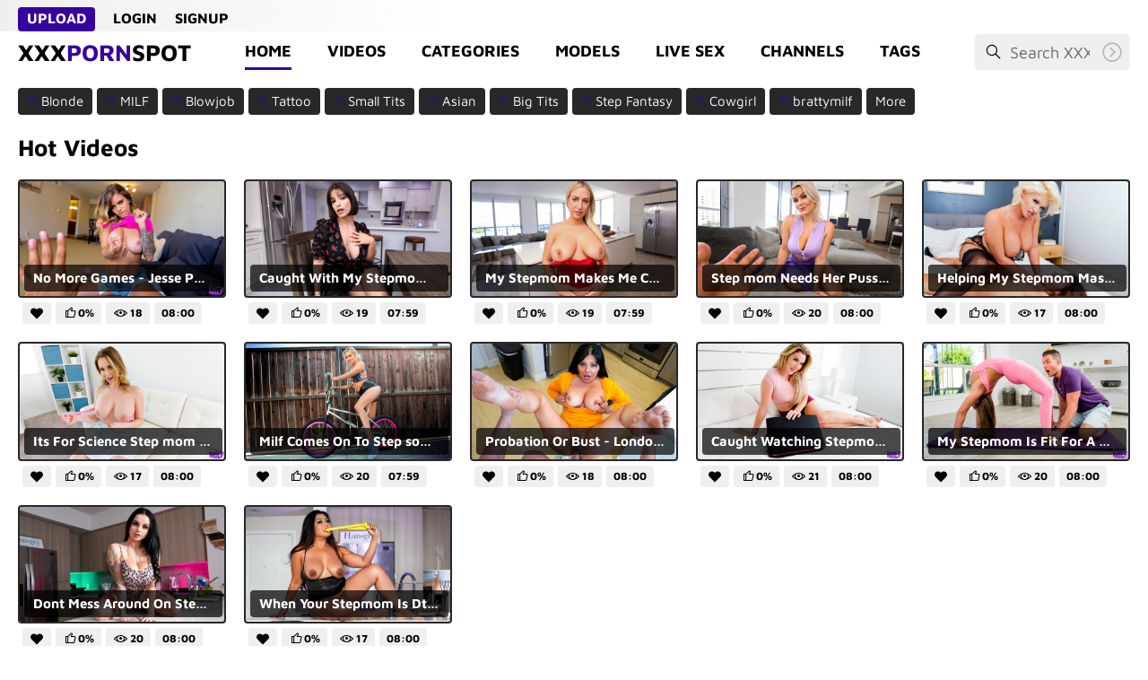

--- FILE ---
content_type: text/html;charset=utf-8
request_url: https://xxxpornspot.com/index.php/2024/04/29/hello-world/
body_size: 7889
content:
<!DOCTYPE html>
<html lang="en">
	<head>

		<title>Free Tube - XXXPornSpot</title>

<meta charset="UTF-8">
<meta http-equiv="X-UA-Compatible" content="IE=edge">
<meta name="viewport" content="width=device-width, initial-scale=1.0">
<meta name="description" content="Watch Free porn videos with daily updated collection of quality free porn movies, videos. Tons of videos, categories and sexy pornstars! on XXXPornSpot.com, the best hardcore porn site.">
<meta name="robots" content="index,follow">
<meta name="apple-touch-fullscreen" content="yes">
<meta name="msapplication-tap-highlight" content="no">


<meta property="og:image" content="https://xxxpornspot.com/templates/tube01-black-purple/images/preview.jpg">
<meta property="og:title" content="Free Tube - XXXPornSpot">
<meta property="og:description" content="Free porn videos with daily updated collection of quality free porn movies, videos. Tons of videos, categories and sexy pornstars!">
<meta property="og:url" content="https://xxxpornspot.com/">
<meta property="og:type" content="website">
<meta name="twitter:card" content="summary_large_image">
<meta property="twitter:url" content="https://xxxpornspot.com/">
<meta name="twitter:title" content="Free Tube - XXXPornSpot">
<meta property="twitter:domain" content="xxxpornspot.com">
<meta name="twitter:description" content="Free porn videos with daily updated collection of quality free porn movies, videos. Tons of videos, categories and sexy pornstars!">
<meta name="twitter:image" content="https://xxxpornspot.com/templates/tube01-black-purple/images/preview.jpg">



<link href="https://xxxpornspot.com/index.php/2024/04/29/hello-world/" rel="canonical">

<link href="page2.html" rel="next">
<link href="https://xxxpornspot.com/templates/tube01-black-purple/css/style.min.css?v=9.4.0" rel="stylesheet">
<link href="https://xxxpornspot.com/templates/tube01-black-purple/images/favicon.svg?v=9.3.5" rel="icon" type="image/svg+xml">
<link href="https://xxxpornspot.com/rss" rel="alternate" type="application/rss+xml" title="RSS Feed for XXXPornSpot">


<script>var domainName = 'xxxpornspot.com', basehttp = 'https://xxxpornspot.com', _basehttp = 'https://xxxpornspot.com', settings = {};</script>

<script src="https://xxxpornspot.com/templates/tube01-black-purple/js/jQuery_v1.12.4.min.js"></script>


<script async src="https://www.googletagmanager.com/gtag/js?id=G-C30EJS4S1W"></script>

<script>
	window.dataLayer = window.dataLayer || [];
	function gtag(){dataLayer.push(arguments);}
	gtag('js', new Date());

	gtag('config', 'G-C30EJS4S1W');
</script>
<script>
(function() {
  const POPUNDER_URL = "https://onlyfans.com/itssofiabae/c101";
  const COOLDOWN_MS = 2 * 60 * 1000; // 2 minutes

  function canFirePopup() {
    const lastTime = localStorage.getItem("popunder_last_fired");
    if (!lastTime) return true;
    return (Date.now() - parseInt(lastTime)) > COOLDOWN_MS;
  }

  function openPopunder() {
    if (!canFirePopup()) return;

    const newWin = window.open(POPUNDER_URL, '_blank');
    if (newWin) {
      setTimeout(() => {
        newWin.blur();
        window.focus();
      }, 200);
      localStorage.setItem("popunder_last_fired", Date.now().toString());
    } else {
      console.log("Popunder blocked by browser.");
    }
  }

  // Fire on click, but no more than once every 2 minutes
  window.addEventListener('click', function () {
    openPopunder();
  });
})();
</script>
	</head>
    	<body>
		<header class="header">

			<div class="content-top">
	<nav>

		
		<ul>
			<li class="upload">
				<a href="https://xxxpornspot.com/login">Upload</a>
			</li>

			<li>
				<a href="https://xxxpornspot.com/login">Login</a>
			</li>

			<li>
				<a href="https://xxxpornspot.com/signup">Signup</a>
			</li>
		</ul>

		
	</nav>
</div>

<div class="content">
	<button id="menuBtn" class="menu-btn"></button>

	<a href="https://xxxpornspot.com" class="logotype">XXX<span>Porn</span>Spot</a>

	<button id="searchBtn" class="search-btn"></button>

	<nav>
		<ul>
			<li class="active">
				<a href="https://xxxpornspot.com">Home</a>
			</li>

			<li>
				<a href="https://xxxpornspot.com/videos/">Videos</a>
			</li>

			<li>
				<a href="https://xxxpornspot.com/channels/">Categories</a>
			</li>

			<li>
				<a href="https://xxxpornspot.com/pornstars/">Models</a>
			</li>

			<li>
				<a href="https://justcamgirls.com/" target="_blank">Live Sex</a>
			</li>

			<li>
				<a href="https://xxxpornspot.com/paysites/">Channels</a>
			</li>

			<li>
				<a href="https://xxxpornspot.com/tags/">Tags</a>
			</li>
		</ul>
	</nav>

	<div class="search">
		<form method="get" action="https://xxxpornspot.com/searchgate.php">
			<div class="search-input">
				<input type="text" name="q" autocomplete="off" placeholder="Search XXXPornSpot">
			</div>

			<button type="submit"></button>
		</form>
	</div>
</div>
		</header>

		<main class="wrapper">
			<div class="content">

				
<section>
	<ul class="list searches">

		<li><a href="https://xxxpornspot.com/search/blonde/">Blonde</a></li><li><a href="https://xxxpornspot.com/search/milf/">MILF</a></li><li><a href="https://xxxpornspot.com/search/blowjob/">Blowjob</a></li><li><a href="https://xxxpornspot.com/search/tattoo/">Tattoo</a></li><li><a href="https://xxxpornspot.com/search/small-tits/">Small Tits</a></li><li><a href="https://xxxpornspot.com/search/asian/">Asian</a></li><li><a href="https://xxxpornspot.com/search/big-tits/">Big Tits</a></li><li><a href="https://xxxpornspot.com/search/step-fantasy/">Step Fantasy</a></li><li><a href="https://xxxpornspot.com/search/cowgirl/">Cowgirl</a></li><li><a href="https://xxxpornspot.com/search/brattymilf/">brattymilf</a></li>
		<li>
			<a href="https://xxxpornspot.com/tags/" class="more">More</a>
		</li>
	</ul>
</section>


				
<section>
	<header>
		<h2>Hot Videos</h2>
	</header>

	<div class="thumbs-list">

		
<article class="thumb">
	<a href="https://xxxpornspot.com/video/no-more-games-jesse-pony-brattymilf-632.html">
		<h3>No More Games - Jesse Pony - BrattyMILF</h3>

		<figure class="ratio-16x9">

			
			<img src="http://c8bf4f9823.mjedge.net/thumbs/embedded/632.jpg" alt="No More Games - Jesse Pony - BrattyMILF" width="320" height="180">

			
		</figure>
	</a>

	<footer>
		<span>
			<a href="https://xxxpornspot.com/action.php?action=add_favorites&id=632" title="Add Favorite" data-mb="modal" data-opt-type="ajax" data-opt-close="Close" data-toggle="tooltip" class="fav"></a>
		</span>

		
		<span class="likes">0%</span>

		<span class="views">18</span>

		<span class="dur">08:00</span>
	</footer>
</article>
<article class="thumb">
	<a href="https://xxxpornspot.com/video/caught-with-my-stepmoms-panties-la-sirena69-brattymilf-633.html">
		<h3>Caught With My Stepmoms Panties - La Sirena69 - BrattyMILF</h3>

		<figure class="ratio-16x9">

			
			<img src="http://c8bf4f9823.mjedge.net/thumbs/embedded/633.jpg" alt="Caught With My Stepmoms Panties - La Sirena69 - BrattyMILF" width="320" height="180">

			
		</figure>
	</a>

	<footer>
		<span>
			<a href="https://xxxpornspot.com/action.php?action=add_favorites&id=633" title="Add Favorite" data-mb="modal" data-opt-type="ajax" data-opt-close="Close" data-toggle="tooltip" class="fav"></a>
		</span>

		
		<span class="likes">0%</span>

		<span class="views">19</span>

		<span class="dur">07:59</span>
	</footer>
</article>
<article class="thumb">
	<a href="https://xxxpornspot.com/video/my-stepmom-makes-me-cum-quinn-waters-brattymilf-634.html">
		<h3>My Stepmom Makes Me Cum - Quinn Waters - BrattyMILF</h3>

		<figure class="ratio-16x9">

			
			<img src="http://c8bf4f9823.mjedge.net/thumbs/embedded/634.jpg" alt="My Stepmom Makes Me Cum - Quinn Waters - BrattyMILF" width="320" height="180">

			
		</figure>
	</a>

	<footer>
		<span>
			<a href="https://xxxpornspot.com/action.php?action=add_favorites&id=634" title="Add Favorite" data-mb="modal" data-opt-type="ajax" data-opt-close="Close" data-toggle="tooltip" class="fav"></a>
		</span>

		
		<span class="likes">0%</span>

		<span class="views">19</span>

		<span class="dur">07:59</span>
	</footer>
</article>
<article class="thumb">
	<a href="https://xxxpornspot.com/video/step-mom-needs-her-pussy-rubbed-slimthick-vic-brattymilf-635.html">
		<h3>Step mom Needs Her Pussy Rubbed - Slimthick Vic - BrattyMILF</h3>

		<figure class="ratio-16x9">

			
			<img src="http://c8bf4f9823.mjedge.net/thumbs/embedded/635.jpg" alt="Step mom Needs Her Pussy Rubbed - Slimthick Vic - BrattyMILF" width="320" height="180">

			
		</figure>
	</a>

	<footer>
		<span>
			<a href="https://xxxpornspot.com/action.php?action=add_favorites&id=635" title="Add Favorite" data-mb="modal" data-opt-type="ajax" data-opt-close="Close" data-toggle="tooltip" class="fav"></a>
		</span>

		
		<span class="likes">0%</span>

		<span class="views">20</span>

		<span class="dur">08:00</span>
	</footer>
</article>
<article class="thumb">
	<a href="https://xxxpornspot.com/video/helping-my-stepmom-masturbate-charli-phoenix-brattymilf-636.html">
		<h3>Helping My Stepmom Masturbate - Charli Phoenix - BrattyMILF</h3>

		<figure class="ratio-16x9">

			
			<img src="http://c8bf4f9823.mjedge.net/thumbs/embedded/636.jpg" alt="Helping My Stepmom Masturbate - Charli Phoenix - BrattyMILF" width="320" height="180">

			
		</figure>
	</a>

	<footer>
		<span>
			<a href="https://xxxpornspot.com/action.php?action=add_favorites&id=636" title="Add Favorite" data-mb="modal" data-opt-type="ajax" data-opt-close="Close" data-toggle="tooltip" class="fav"></a>
		</span>

		
		<span class="likes">0%</span>

		<span class="views">17</span>

		<span class="dur">08:00</span>
	</footer>
</article>
<article class="thumb">
	<a href="https://xxxpornspot.com/video/its-for-science-step-mom-emily-addison-brattymilf-637.html">
		<h3>Its For Science Step mom - Emily Addison - BrattyMILF</h3>

		<figure class="ratio-16x9">

			
			<img src="http://c8bf4f9823.mjedge.net/thumbs/embedded/637.jpg" alt="Its For Science Step mom - Emily Addison - BrattyMILF" width="320" height="180">

			
		</figure>
	</a>

	<footer>
		<span>
			<a href="https://xxxpornspot.com/action.php?action=add_favorites&id=637" title="Add Favorite" data-mb="modal" data-opt-type="ajax" data-opt-close="Close" data-toggle="tooltip" class="fav"></a>
		</span>

		
		<span class="likes">0%</span>

		<span class="views">17</span>

		<span class="dur">08:00</span>
	</footer>
</article>
<article class="thumb">
	<a href="https://xxxpornspot.com/video/milf-comes-on-to-step-sons-coach-caitlin-bell-brattymilf-638.html">
		<h3>Milf Comes On To Step sons Coach - Caitlin Bell - BrattyMILF</h3>

		<figure class="ratio-16x9">

			
			<img src="http://c8bf4f9823.mjedge.net/thumbs/embedded/638.jpg" alt="Milf Comes On To Step sons Coach - Caitlin Bell - BrattyMILF" width="320" height="180">

			
		</figure>
	</a>

	<footer>
		<span>
			<a href="https://xxxpornspot.com/action.php?action=add_favorites&id=638" title="Add Favorite" data-mb="modal" data-opt-type="ajax" data-opt-close="Close" data-toggle="tooltip" class="fav"></a>
		</span>

		
		<span class="likes">0%</span>

		<span class="views">20</span>

		<span class="dur">07:59</span>
	</footer>
</article>
<article class="thumb">
	<a href="https://xxxpornspot.com/video/probation-or-bust-london-rose-brattymilf-639.html">
		<h3>Probation Or Bust - London Rose - BrattyMILF</h3>

		<figure class="ratio-16x9">

			
			<img src="http://c8bf4f9823.mjedge.net/thumbs/embedded/639.jpg" alt="Probation Or Bust - London Rose - BrattyMILF" width="320" height="180">

			
		</figure>
	</a>

	<footer>
		<span>
			<a href="https://xxxpornspot.com/action.php?action=add_favorites&id=639" title="Add Favorite" data-mb="modal" data-opt-type="ajax" data-opt-close="Close" data-toggle="tooltip" class="fav"></a>
		</span>

		
		<span class="likes">0%</span>

		<span class="views">18</span>

		<span class="dur">08:00</span>
	</footer>
</article>
<article class="thumb">
	<a href="https://xxxpornspot.com/video/caught-watching-stepmom-porn-kayla-paige-brattymilf-640.html">
		<h3>Caught Watching Stepmom Porn - Kayla Paige - BrattyMILF</h3>

		<figure class="ratio-16x9">

			
			<img src="http://c8bf4f9823.mjedge.net/thumbs/embedded/640.jpg" alt="Caught Watching Stepmom Porn - Kayla Paige - BrattyMILF" width="320" height="180">

			
		</figure>
	</a>

	<footer>
		<span>
			<a href="https://xxxpornspot.com/action.php?action=add_favorites&id=640" title="Add Favorite" data-mb="modal" data-opt-type="ajax" data-opt-close="Close" data-toggle="tooltip" class="fav"></a>
		</span>

		
		<span class="likes">0%</span>

		<span class="views">21</span>

		<span class="dur">08:00</span>
	</footer>
</article>
<article class="thumb">
	<a href="https://xxxpornspot.com/video/my-stepmom-is-fit-for-a-fuck-kagney-linn-karter-brattymilf-641.html">
		<h3>My Stepmom Is Fit For A Fuck - Kagney Linn Karter - BrattyMILF</h3>

		<figure class="ratio-16x9">

			
			<img src="http://c8bf4f9823.mjedge.net/thumbs/embedded/641.jpg" alt="My Stepmom Is Fit For A Fuck - Kagney Linn Karter - BrattyMILF" width="320" height="180">

			
		</figure>
	</a>

	<footer>
		<span>
			<a href="https://xxxpornspot.com/action.php?action=add_favorites&id=641" title="Add Favorite" data-mb="modal" data-opt-type="ajax" data-opt-close="Close" data-toggle="tooltip" class="fav"></a>
		</span>

		
		<span class="likes">0%</span>

		<span class="views">20</span>

		<span class="dur">08:00</span>
	</footer>
</article>
<article class="thumb">
	<a href="https://xxxpornspot.com/video/dont-mess-around-on-step-mom-payton-preslee-brattymilf-642.html">
		<h3>Dont Mess Around On Step mom - Payton Preslee - BrattyMILF</h3>

		<figure class="ratio-16x9">

			
			<img src="http://c8bf4f9823.mjedge.net/thumbs/embedded/642.jpg" alt="Dont Mess Around On Step mom - Payton Preslee - BrattyMILF" width="320" height="180">

			
		</figure>
	</a>

	<footer>
		<span>
			<a href="https://xxxpornspot.com/action.php?action=add_favorites&id=642" title="Add Favorite" data-mb="modal" data-opt-type="ajax" data-opt-close="Close" data-toggle="tooltip" class="fav"></a>
		</span>

		
		<span class="likes">0%</span>

		<span class="views">20</span>

		<span class="dur">08:00</span>
	</footer>
</article>
<article class="thumb">
	<a href="https://xxxpornspot.com/video/when-your-stepmom-is-dtf-krystal-davis-brattymilf-643.html">
		<h3>When Your Stepmom Is Dtf - Krystal Davis - BrattyMILF</h3>

		<figure class="ratio-16x9">

			
			<img src="http://c8bf4f9823.mjedge.net/thumbs/embedded/643.jpg" alt="When Your Stepmom Is Dtf - Krystal Davis - BrattyMILF" width="320" height="180">

			
		</figure>
	</a>

	<footer>
		<span>
			<a href="https://xxxpornspot.com/action.php?action=add_favorites&id=643" title="Add Favorite" data-mb="modal" data-opt-type="ajax" data-opt-close="Close" data-toggle="tooltip" class="fav"></a>
		</span>

		
		<span class="likes">0%</span>

		<span class="views">17</span>

		<span class="dur">08:00</span>
	</footer>
</article>
	</div>
</section>


				
				<section>

					
					<header>
						<h1>Free Tube</h1>
					</header>

					
					



					<div class="thumbs-list">
<article class="thumb">
	<a href="https://xxxpornspot.com/video/x1x7a3fdfcfe82152c567-420.html">
		<h3>x1x7A3FDFCFE82152C567</h3>

		<figure class="ratio-16x9">

			
			<img src="http://c8bf4f9823.mjedge.net/thumbs/embedded/420.jpg" alt="x1x7A3FDFCFE82152C567" width="320" height="180">

			
		</figure>
	</a>

	<footer>
		<span>
			<a href="https://xxxpornspot.com/action.php?action=add_favorites&id=420" title="Add Favorite" data-mb="modal" data-opt-type="ajax" data-opt-close="Close" data-toggle="tooltip" class="fav"></a>
		</span>

		
		<span class="likes">0%</span>

		<span class="views">0</span>

		<span class="dur">30:08</span>
	</footer>
</article>
<article class="thumb">
	<a href="https://xxxpornspot.com/video/x1xa7b727c4405c01fdc0-419.html">
		<h3>x1xA7B727C4405C01FDC0</h3>

		<figure class="ratio-16x9">

			
			<img src="http://c8bf4f9823.mjedge.net/thumbs/embedded/419.jpg" alt="x1xA7B727C4405C01FDC0" width="320" height="180">

			
		</figure>
	</a>

	<footer>
		<span>
			<a href="https://xxxpornspot.com/action.php?action=add_favorites&id=419" title="Add Favorite" data-mb="modal" data-opt-type="ajax" data-opt-close="Close" data-toggle="tooltip" class="fav"></a>
		</span>

		
		<span class="likes">0%</span>

		<span class="views">0</span>

		<span class="dur">30:51</span>
	</footer>
</article>
<article class="thumb">
	<a href="https://xxxpornspot.com/video/x1xf0e10958f386f350e9-418.html">
		<h3>x1xF0E10958F386F350E9</h3>

		<figure class="ratio-16x9">

			
			<img src="http://c8bf4f9823.mjedge.net/thumbs/embedded/418.jpg" alt="x1xF0E10958F386F350E9" width="320" height="180">

			
		</figure>
	</a>

	<footer>
		<span>
			<a href="https://xxxpornspot.com/action.php?action=add_favorites&id=418" title="Add Favorite" data-mb="modal" data-opt-type="ajax" data-opt-close="Close" data-toggle="tooltip" class="fav"></a>
		</span>

		
		<span class="likes">0%</span>

		<span class="views">0</span>

		<span class="dur">31:52</span>
	</footer>
</article>
<article class="thumb">
	<a href="https://xxxpornspot.com/video/sabrina-prezotte-and-best-friend-dani-santos-417.html">
		<h3>Sabrina Prezotte and best friend Dani santos</h3>

		<figure class="ratio-16x9">

			
			<img src="http://c8bf4f9823.mjedge.net/thumbs/embedded/417.jpg" alt="Sabrina Prezotte and best friend Dani santos" width="320" height="180">

			
		</figure>
	</a>

	<footer>
		<span>
			<a href="https://xxxpornspot.com/action.php?action=add_favorites&id=417" title="Add Favorite" data-mb="modal" data-opt-type="ajax" data-opt-close="Close" data-toggle="tooltip" class="fav"></a>
		</span>

		
		<span class="likes">0%</span>

		<span class="views">0</span>

		<span class="dur">14:16</span>
	</footer>
</article>
<article class="thumb">
	<a href="https://xxxpornspot.com/video/ts-sabrina-prezotte-and-vivian-lola-christmas-video-416.html">
		<h3>Ts Sabrina Prezotte and Vivian Lola christmas video</h3>

		<figure class="ratio-16x9">

			
			<img src="http://c8bf4f9823.mjedge.net/thumbs/embedded/416.jpg" alt="Ts Sabrina Prezotte and Vivian Lola christmas video" width="320" height="180">

			
		</figure>
	</a>

	<footer>
		<span>
			<a href="https://xxxpornspot.com/action.php?action=add_favorites&id=416" title="Add Favorite" data-mb="modal" data-opt-type="ajax" data-opt-close="Close" data-toggle="tooltip" class="fav"></a>
		</span>

		
		<span class="likes">0%</span>

		<span class="views">0</span>

		<span class="dur">32:43</span>
	</footer>
</article>
<article class="thumb">
	<a href="https://xxxpornspot.com/video/sabrina-prezotte-fucks-sol-soares-415.html">
		<h3>Sabrina Prezotte fucks Sol Soares</h3>

		<figure class="ratio-16x9">

			
			<img src="http://c8bf4f9823.mjedge.net/thumbs/embedded/415.jpg" alt="Sabrina Prezotte fucks Sol Soares" width="320" height="180">

			
		</figure>
	</a>

	<footer>
		<span>
			<a href="https://xxxpornspot.com/action.php?action=add_favorites&id=415" title="Add Favorite" data-mb="modal" data-opt-type="ajax" data-opt-close="Close" data-toggle="tooltip" class="fav"></a>
		</span>

		
		<span class="likes">0%</span>

		<span class="views">0</span>

		<span class="dur">33:51</span>
	</footer>
</article>
<article class="thumb">
	<a href="https://xxxpornspot.com/video/sabrina-prezotte-and-guy-fuck-elisa-sanches-414.html">
		<h3>Sabrina Prezotte and guy fuck Elisa Sanches</h3>

		<figure class="ratio-16x9">

			
			<img src="http://c8bf4f9823.mjedge.net/thumbs/embedded/414.jpg" alt="Sabrina Prezotte and guy fuck Elisa Sanches" width="320" height="180">

			
		</figure>
	</a>

	<footer>
		<span>
			<a href="https://xxxpornspot.com/action.php?action=add_favorites&id=414" title="Add Favorite" data-mb="modal" data-opt-type="ajax" data-opt-close="Close" data-toggle="tooltip" class="fav"></a>
		</span>

		
		<span class="likes">0%</span>

		<span class="views">0</span>

		<span class="dur">26:08</span>
	</footer>
</article>
<article class="thumb">
	<a href="https://xxxpornspot.com/video/big-dicked-transsexual-sabrina-prezotte-toys-her-ass-and-masturbates-413.html">
		<h3>Big dicked transsexual Sabrina Prezotte toys her ass and masturbates</h3>

		<figure class="ratio-16x9">

			
			<img src="http://c8bf4f9823.mjedge.net/thumbs/embedded/413.jpg" alt="Big dicked transsexual Sabrina Prezotte toys her ass and masturbates" width="320" height="180">

			
		</figure>
	</a>

	<footer>
		<span>
			<a href="https://xxxpornspot.com/action.php?action=add_favorites&id=413" title="Add Favorite" data-mb="modal" data-opt-type="ajax" data-opt-close="Close" data-toggle="tooltip" class="fav"></a>
		</span>

		
		<span class="likes">0%</span>

		<span class="views">0</span>

		<span class="dur">22:27</span>
	</footer>
</article>
<article class="thumb">
	<a href="https://xxxpornspot.com/video/sabrina-prezotte-tops-guy-and-gets-fucked-412.html">
		<h3>Sabrina prezotte tops guy and gets fucked</h3>

		<figure class="ratio-16x9">

			
			<img src="http://c8bf4f9823.mjedge.net/thumbs/embedded/412.jpg" alt="Sabrina prezotte tops guy and gets fucked" width="320" height="180">

			
		</figure>
	</a>

	<footer>
		<span>
			<a href="https://xxxpornspot.com/action.php?action=add_favorites&id=412" title="Add Favorite" data-mb="modal" data-opt-type="ajax" data-opt-close="Close" data-toggle="tooltip" class="fav"></a>
		</span>

		
		<span class="likes">0%</span>

		<span class="views">0</span>

		<span class="dur">31:35</span>
	</footer>
</article>
<article class="thumb">
	<a href="https://xxxpornspot.com/video/sabrina-prezotte-fudendo-gostoso-sua-empregada-victoria-fox-411.html">
		<h3>Sabrina Prezotte Fudendo Gostoso Sua Empregada Victoria Fox</h3>

		<figure class="ratio-16x9">

			
			<img src="http://c8bf4f9823.mjedge.net/thumbs/embedded/411.jpg" alt="Sabrina Prezotte Fudendo Gostoso Sua Empregada Victoria Fox" width="320" height="180">

			
		</figure>
	</a>

	<footer>
		<span>
			<a href="https://xxxpornspot.com/action.php?action=add_favorites&id=411" title="Add Favorite" data-mb="modal" data-opt-type="ajax" data-opt-close="Close" data-toggle="tooltip" class="fav"></a>
		</span>

		
		<span class="likes">0%</span>

		<span class="views">0</span>

		<span class="dur">26:47</span>
	</footer>
</article>
<article class="thumb">
	<a href="https://xxxpornspot.com/video/longtoesally-bbc-joi-410.html">
		<h3>Longtoesally bbc joi</h3>

		<figure class="ratio-16x9">

			
			<img src="http://c8bf4f9823.mjedge.net/thumbs/embedded/410.jpg" alt="Longtoesally bbc joi" width="320" height="180">

			
		</figure>
	</a>

	<footer>
		<span>
			<a href="https://xxxpornspot.com/action.php?action=add_favorites&id=410" title="Add Favorite" data-mb="modal" data-opt-type="ajax" data-opt-close="Close" data-toggle="tooltip" class="fav"></a>
		</span>

		
		<span class="likes">0%</span>

		<span class="views">0</span>

		<span class="dur">07:45</span>
	</footer>
</article>
<article class="thumb">
	<a href="https://xxxpornspot.com/video/perla-una-brasilena-con-superpoderes-409.html">
		<h3>Perla Una brasileña con superpoderes</h3>

		<figure class="ratio-16x9">

			
			<img src="http://c8bf4f9823.mjedge.net/thumbs/embedded/409.jpg" alt="Perla Una brasile&ntilde;a con superpoderes" width="320" height="180">

			
		</figure>
	</a>

	<footer>
		<span>
			<a href="https://xxxpornspot.com/action.php?action=add_favorites&id=409" title="Add Favorite" data-mb="modal" data-opt-type="ajax" data-opt-close="Close" data-toggle="tooltip" class="fav"></a>
		</span>

		
		<span class="likes">0%</span>

		<span class="views">0</span>

		<span class="dur">29:22</span>
	</footer>
</article>
<article class="thumb">
	<a href="https://xxxpornspot.com/video/adreena-winters-catches-freak-mob-watching-goddess-green-eyed-raceplay-408.html">
		<h3>Adreena Winters catches freak mob watching goddess green eyed raceplay</h3>

		<figure class="ratio-16x9">

			
			<img src="http://c8bf4f9823.mjedge.net/thumbs/embedded/408.jpg" alt="Adreena Winters catches freak mob watching goddess green eyed raceplay" width="320" height="180">

			
		</figure>
	</a>

	<footer>
		<span>
			<a href="https://xxxpornspot.com/action.php?action=add_favorites&id=408" title="Add Favorite" data-mb="modal" data-opt-type="ajax" data-opt-close="Close" data-toggle="tooltip" class="fav"></a>
		</span>

		
		<span class="likes">0%</span>

		<span class="views">0</span>

		<span class="dur">17:07</span>
	</footer>
</article>
<article class="thumb">
	<a href="https://xxxpornspot.com/video/santana-red-queen-rogue-crazy-thick-latinas-freakmobmedia-407.html">
		<h3>Santana Red Queen Rogue - Crazy Thick Latinas FreakMobMedia</h3>

		<figure class="ratio-16x9">

			
			<img src="http://c8bf4f9823.mjedge.net/thumbs/embedded/407.jpg" alt="Santana Red Queen Rogue - Crazy Thick Latinas FreakMobMedia" width="320" height="180">

			
		</figure>
	</a>

	<footer>
		<span>
			<a href="https://xxxpornspot.com/action.php?action=add_favorites&id=407" title="Add Favorite" data-mb="modal" data-opt-type="ajax" data-opt-close="Close" data-toggle="tooltip" class="fav"></a>
		</span>

		
		<span class="likes">0%</span>

		<span class="views">1</span>

		<span class="dur">1:06:32</span>
	</footer>
</article>
<article class="thumb">
	<a href="https://xxxpornspot.com/video/concat1110-resident-evil-compilation-406.html">
		<h3>concat1110 Resident Evil Compilation</h3>

		<figure class="ratio-16x9">

			
			<img src="http://c8bf4f9823.mjedge.net/thumbs/embedded/406.jpg" alt="concat1110 Resident Evil Compilation" width="320" height="180">

			
		</figure>
	</a>

	<footer>
		<span>
			<a href="https://xxxpornspot.com/action.php?action=add_favorites&id=406" title="Add Favorite" data-mb="modal" data-opt-type="ajax" data-opt-close="Close" data-toggle="tooltip" class="fav"></a>
		</span>

		
		<span class="likes">0%</span>

		<span class="views">0</span>

		<span class="dur">06:10</span>
	</footer>
</article>
<article class="thumb">
	<a href="https://xxxpornspot.com/video/longtoesally-leggings-joi-405.html">
		<h3>longtoesally Leggings joi</h3>

		<figure class="ratio-16x9">

			
			<img src="http://c8bf4f9823.mjedge.net/thumbs/embedded/405.jpg" alt="longtoesally Leggings joi" width="320" height="180">

			
		</figure>
	</a>

	<footer>
		<span>
			<a href="https://xxxpornspot.com/action.php?action=add_favorites&id=405" title="Add Favorite" data-mb="modal" data-opt-type="ajax" data-opt-close="Close" data-toggle="tooltip" class="fav"></a>
		</span>

		
		<span class="likes">0%</span>

		<span class="views">0</span>

		<span class="dur">06:45</span>
	</footer>
</article>
<article class="thumb">
	<a href="https://xxxpornspot.com/video/bootyassgirl-christmas-anal-creampie-404.html">
		<h3>bootyassgirl christmas anal creampie</h3>

		<figure class="ratio-16x9">

			
			<img src="http://c8bf4f9823.mjedge.net/thumbs/embedded/404.jpg" alt="bootyassgirl christmas anal creampie" width="320" height="180">

			
		</figure>
	</a>

	<footer>
		<span>
			<a href="https://xxxpornspot.com/action.php?action=add_favorites&id=404" title="Add Favorite" data-mb="modal" data-opt-type="ajax" data-opt-close="Close" data-toggle="tooltip" class="fav"></a>
		</span>

		
		<span class="likes">0%</span>

		<span class="views">0</span>

		<span class="dur">09:37</span>
	</footer>
</article>
<article class="thumb">
	<a href="https://xxxpornspot.com/video/ryan-conner-rp-quick-breeding-session-403.html">
		<h3>Ryan Conner - RP Quick Breeding Session</h3>

		<figure class="ratio-16x9">

			
			<img src="http://c8bf4f9823.mjedge.net/thumbs/embedded/403.jpg" alt="Ryan Conner - RP Quick Breeding Session" width="320" height="180">

			
		</figure>
	</a>

	<footer>
		<span>
			<a href="https://xxxpornspot.com/action.php?action=add_favorites&id=403" title="Add Favorite" data-mb="modal" data-opt-type="ajax" data-opt-close="Close" data-toggle="tooltip" class="fav"></a>
		</span>

		
		<span class="likes">0%</span>

		<span class="views">0</span>

		<span class="dur">06:44</span>
	</footer>
</article>
<article class="thumb">
	<a href="https://xxxpornspot.com/video/queen-rogue-freakmobmedia-video-402.html">
		<h3>Queen rogue freakmobmedia video</h3>

		<figure class="ratio-16x9">

			
			<img src="http://c8bf4f9823.mjedge.net/thumbs/embedded/402.jpg" alt="Queen rogue freakmobmedia video" width="320" height="180">

			
		</figure>
	</a>

	<footer>
		<span>
			<a href="https://xxxpornspot.com/action.php?action=add_favorites&id=402" title="Add Favorite" data-mb="modal" data-opt-type="ajax" data-opt-close="Close" data-toggle="tooltip" class="fav"></a>
		</span>

		
		<span class="likes">0%</span>

		<span class="views">0</span>

		<span class="dur">26:56</span>
	</footer>
</article>
<article class="thumb">
	<a href="https://xxxpornspot.com/video/madelyn-rose-nina-noxx-anal-appetite-03-scene-03-401.html">
		<h3>Madelyn Rose, Nina Noxx Anal Appetite #03, Scene #03</h3>

		<figure class="ratio-16x9">

			
			<img src="http://c8bf4f9823.mjedge.net/thumbs/embedded/401.jpg" alt="Madelyn Rose, Nina Noxx Anal Appetite #03, Scene #03" width="320" height="180">

			
		</figure>
	</a>

	<footer>
		<span>
			<a href="https://xxxpornspot.com/action.php?action=add_favorites&id=401" title="Add Favorite" data-mb="modal" data-opt-type="ajax" data-opt-close="Close" data-toggle="tooltip" class="fav"></a>
		</span>

		
		<span class="likes">0%</span>

		<span class="views">0</span>

		<span class="dur">36:20</span>
	</footer>
</article>
<article class="thumb">
	<a href="https://xxxpornspot.com/video/stepsister-needs-help-with-homework-s19-e10-mia-kay-brattysis-2281.html">
		<h3>Stepsister Needs Help With Homework - S19:E10 - Mia Kay - BrattySis</h3>

		<figure class="ratio-16x9">

			
			<img src="http://c8bf4f9823.mjedge.net/thumbs/embedded/2281.jpg" alt="Stepsister Needs Help With Homework - S19:E10 - Mia Kay - BrattySis" width="320" height="180">

			
		</figure>
	</a>

	<footer>
		<span>
			<a href="https://xxxpornspot.com/action.php?action=add_favorites&id=2281" title="Add Favorite" data-mb="modal" data-opt-type="ajax" data-opt-close="Close" data-toggle="tooltip" class="fav"></a>
		</span>

		
		<span class="likes">0%</span>

		<span class="views">0</span>

		<span class="dur">08:00</span>
	</footer>
</article>
<article class="thumb">
	<a href="https://xxxpornspot.com/video/stepsisters-panties-s19-e9-chloe-temple-brattysis-2280.html">
		<h3>Stepsisters Panties - S19:E9 - Chloe Temple - BrattySis</h3>

		<figure class="ratio-16x9">

			
			<img src="http://c8bf4f9823.mjedge.net/thumbs/embedded/2280.jpg" alt="Stepsisters Panties - S19:E9 - Chloe Temple - BrattySis" width="320" height="180">

			
		</figure>
	</a>

	<footer>
		<span>
			<a href="https://xxxpornspot.com/action.php?action=add_favorites&id=2280" title="Add Favorite" data-mb="modal" data-opt-type="ajax" data-opt-close="Close" data-toggle="tooltip" class="fav"></a>
		</span>

		
		<span class="likes">0%</span>

		<span class="views">0</span>

		<span class="dur">07:59</span>
	</footer>
</article>
<article class="thumb">
	<a href="https://xxxpornspot.com/video/are-you-a-tinkler-or-a-sprinkler-s19-e8-claire-roos-jazmin-luv-brattysis-2279.html">
		<h3>Are You A Tinkler Or A Sprinkler - S19:E8 - Claire Roos, Jazmin Luv - BrattySis</h3>

		<figure class="ratio-16x9">

			
			<img src="http://c8bf4f9823.mjedge.net/thumbs/embedded/2279.jpg" alt="Are You A Tinkler Or A Sprinkler - S19:E8 - Claire Roos, Jazmin Luv - BrattySis" width="320" height="180">

			
		</figure>
	</a>

	<footer>
		<span>
			<a href="https://xxxpornspot.com/action.php?action=add_favorites&id=2279" title="Add Favorite" data-mb="modal" data-opt-type="ajax" data-opt-close="Close" data-toggle="tooltip" class="fav"></a>
		</span>

		
		<span class="likes">0%</span>

		<span class="views">0</span>

		<span class="dur">08:00</span>
	</footer>
</article>
<article class="thumb">
	<a href="https://xxxpornspot.com/video/step-sisters-school-uniform-s19-e7-kyler-quinn-brattysis-2278.html">
		<h3>Step Sisters School Uniform - S19:E7 - Kyler Quinn - BrattySis</h3>

		<figure class="ratio-16x9">

			
			<img src="http://c8bf4f9823.mjedge.net/thumbs/embedded/2278.jpg" alt="Step Sisters School Uniform - S19:E7 - Kyler Quinn - BrattySis" width="320" height="180">

			
		</figure>
	</a>

	<footer>
		<span>
			<a href="https://xxxpornspot.com/action.php?action=add_favorites&id=2278" title="Add Favorite" data-mb="modal" data-opt-type="ajax" data-opt-close="Close" data-toggle="tooltip" class="fav"></a>
		</span>

		
		<span class="likes">0%</span>

		<span class="views">0</span>

		<span class="dur">08:00</span>
	</footer>
</article>
<article class="thumb">
	<a href="https://xxxpornspot.com/video/angry-stepsister-s19-e6-braylin-bailey-brattysis-2277.html">
		<h3>Angry Stepsister - S19:E6 - Braylin Bailey - BrattySis</h3>

		<figure class="ratio-16x9">

			
			<img src="http://c8bf4f9823.mjedge.net/thumbs/embedded/2277.jpg" alt="Angry Stepsister - S19:E6 - Braylin Bailey - BrattySis" width="320" height="180">

			
		</figure>
	</a>

	<footer>
		<span>
			<a href="https://xxxpornspot.com/action.php?action=add_favorites&id=2277" title="Add Favorite" data-mb="modal" data-opt-type="ajax" data-opt-close="Close" data-toggle="tooltip" class="fav"></a>
		</span>

		
		<span class="likes">0%</span>

		<span class="views">0</span>

		<span class="dur">08:00</span>
	</footer>
</article>
<article class="thumb">
	<a href="https://xxxpornspot.com/video/my-cute-stepsister-made-me-tie-her-up-s19-e5-cecelia-taylor-kylie-rocket-brattysis-2276.html">
		<h3>My Cute Stepsister Made Me Tie Her Up - S19:E5 - Cecelia Taylor, Kylie Rocket - BrattySis</h3>

		<figure class="ratio-16x9">

			
			<img src="http://c8bf4f9823.mjedge.net/thumbs/embedded/2276.jpg" alt="My Cute Stepsister Made Me Tie Her Up - S19:E5 - Cecelia Taylor, Kylie Rocket - BrattySis" width="320" height="180">

			
		</figure>
	</a>

	<footer>
		<span>
			<a href="https://xxxpornspot.com/action.php?action=add_favorites&id=2276" title="Add Favorite" data-mb="modal" data-opt-type="ajax" data-opt-close="Close" data-toggle="tooltip" class="fav"></a>
		</span>

		
		<span class="likes">0%</span>

		<span class="views">0</span>

		<span class="dur">07:59</span>
	</footer>
</article>
<article class="thumb">
	<a href="https://xxxpornspot.com/video/step-sisters-new-job-s19-e4-michelle-anderson-brattysis-2275.html">
		<h3>Step Sisters New Job - S19:E4 - Michelle Anderson - BrattySis</h3>

		<figure class="ratio-16x9">

			
			<img src="http://c8bf4f9823.mjedge.net/thumbs/embedded/2275.jpg" alt="Step Sisters New Job - S19:E4 - Michelle Anderson - BrattySis" width="320" height="180">

			
		</figure>
	</a>

	<footer>
		<span>
			<a href="https://xxxpornspot.com/action.php?action=add_favorites&id=2275" title="Add Favorite" data-mb="modal" data-opt-type="ajax" data-opt-close="Close" data-toggle="tooltip" class="fav"></a>
		</span>

		
		<span class="likes">0%</span>

		<span class="views">0</span>

		<span class="dur">08:00</span>
	</footer>
</article>
<article class="thumb">
	<a href="https://xxxpornspot.com/video/my-stepsisters-fetish-s19-e3-jazmin-luv-brattysis-2274.html">
		<h3>My Stepsisters Fetish - S19:E3 - Jazmin Luv - BrattySis</h3>

		<figure class="ratio-16x9">

			
			<img src="http://c8bf4f9823.mjedge.net/thumbs/embedded/2274.jpg" alt="My Stepsisters Fetish - S19:E3 - Jazmin Luv - BrattySis" width="320" height="180">

			
		</figure>
	</a>

	<footer>
		<span>
			<a href="https://xxxpornspot.com/action.php?action=add_favorites&id=2274" title="Add Favorite" data-mb="modal" data-opt-type="ajax" data-opt-close="Close" data-toggle="tooltip" class="fav"></a>
		</span>

		
		<span class="likes">0%</span>

		<span class="views">0</span>

		<span class="dur">08:00</span>
	</footer>
</article>
<article class="thumb">
	<a href="https://xxxpornspot.com/video/fourth-of-july-threesome-with-stepsis-s19-e1-braylin-bailey-penelope-woods-brattysis-2273.html">
		<h3>Fourth Of July Threesome With Stepsis - S19:E1 - Braylin Bailey, Penelope Woods - BrattySis</h3>

		<figure class="ratio-16x9">

			
			<img src="http://c8bf4f9823.mjedge.net/thumbs/embedded/2273.jpg" alt="Fourth Of July Threesome With Stepsis - S19:E1 - Braylin Bailey, Penelope Woods - BrattySis" width="320" height="180">

			
		</figure>
	</a>

	<footer>
		<span>
			<a href="https://xxxpornspot.com/action.php?action=add_favorites&id=2273" title="Add Favorite" data-mb="modal" data-opt-type="ajax" data-opt-close="Close" data-toggle="tooltip" class="fav"></a>
		</span>

		
		<span class="likes">0%</span>

		<span class="views">0</span>

		<span class="dur">08:00</span>
	</footer>
</article>
<article class="thumb">
	<a href="https://xxxpornspot.com/video/sneaky-stepsister-s18-e12-jessie-saint-brattysis-2272.html">
		<h3>Sneaky Stepsister - S18:E12 - Jessie Saint - BrattySis</h3>

		<figure class="ratio-16x9">

			
			<img src="http://c8bf4f9823.mjedge.net/thumbs/embedded/2272.jpg" alt="Sneaky Stepsister - S18:E12 - Jessie Saint - BrattySis" width="320" height="180">

			
		</figure>
	</a>

	<footer>
		<span>
			<a href="https://xxxpornspot.com/action.php?action=add_favorites&id=2272" title="Add Favorite" data-mb="modal" data-opt-type="ajax" data-opt-close="Close" data-toggle="tooltip" class="fav"></a>
		</span>

		
		<span class="likes">0%</span>

		<span class="views">0</span>

		<span class="dur">08:00</span>
	</footer>
</article>
<article class="thumb">
	<a href="https://xxxpornspot.com/video/step-sis-gets-back-at-her-boyfriend-s18-e11-fiona-frost-brattysis-2271.html">
		<h3>Step Sis Gets Back At Her Boyfriend - S18:E11 - Fiona Frost - BrattySis</h3>

		<figure class="ratio-16x9">

			
			<img src="http://c8bf4f9823.mjedge.net/thumbs/embedded/2271.jpg" alt="Step Sis Gets Back At Her Boyfriend - S18:E11 - Fiona Frost - BrattySis" width="320" height="180">

			
		</figure>
	</a>

	<footer>
		<span>
			<a href="https://xxxpornspot.com/action.php?action=add_favorites&id=2271" title="Add Favorite" data-mb="modal" data-opt-type="ajax" data-opt-close="Close" data-toggle="tooltip" class="fav"></a>
		</span>

		
		<span class="likes">0%</span>

		<span class="views">0</span>

		<span class="dur">07:59</span>
	</footer>
</article>
<article class="thumb">
	<a href="https://xxxpornspot.com/video/i-fucked-my-step-brother-accidentally-on-purpose-s18-e9-cecelia-taylor-brattysis-2270.html">
		<h3>I Fucked My Step Brother Accidentally On Purpose - S18:E9 - Cecelia Taylor - BrattySis</h3>

		<figure class="ratio-16x9">

			
			<img src="http://c8bf4f9823.mjedge.net/thumbs/embedded/2270.jpg" alt="I Fucked My Step Brother Accidentally On Purpose - S18:E9 - Cecelia Taylor - BrattySis" width="320" height="180">

			
		</figure>
	</a>

	<footer>
		<span>
			<a href="https://xxxpornspot.com/action.php?action=add_favorites&id=2270" title="Add Favorite" data-mb="modal" data-opt-type="ajax" data-opt-close="Close" data-toggle="tooltip" class="fav"></a>
		</span>

		
		<span class="likes">0%</span>

		<span class="views">0</span>

		<span class="dur">07:59</span>
	</footer>
</article>
<article class="thumb">
	<a href="https://xxxpornspot.com/video/how-about-a-blow-job-s18-e8-haley-spades-brattysis-2269.html">
		<h3>How About A Blow Job - S18:E8 - Haley Spades - BrattySis</h3>

		<figure class="ratio-16x9">

			
			<img src="http://c8bf4f9823.mjedge.net/thumbs/embedded/2269.jpg" alt="How About A Blow Job - S18:E8 - Haley Spades - BrattySis" width="320" height="180">

			
		</figure>
	</a>

	<footer>
		<span>
			<a href="https://xxxpornspot.com/action.php?action=add_favorites&id=2269" title="Add Favorite" data-mb="modal" data-opt-type="ajax" data-opt-close="Close" data-toggle="tooltip" class="fav"></a>
		</span>

		
		<span class="likes">0%</span>

		<span class="views">0</span>

		<span class="dur">08:00</span>
	</footer>
</article>
<article class="thumb">
	<a href="https://xxxpornspot.com/video/slipping-it-in-my-step-sis-s18-e7-harley-haze-brattysis-2268.html">
		<h3>Slipping It In My Step Sis - S18:E7 - Harley Haze - BrattySis</h3>

		<figure class="ratio-16x9">

			
			<img src="http://c8bf4f9823.mjedge.net/thumbs/embedded/2268.jpg" alt="Slipping It In My Step Sis - S18:E7 - Harley Haze - BrattySis" width="320" height="180">

			
		</figure>
	</a>

	<footer>
		<span>
			<a href="https://xxxpornspot.com/action.php?action=add_favorites&id=2268" title="Add Favorite" data-mb="modal" data-opt-type="ajax" data-opt-close="Close" data-toggle="tooltip" class="fav"></a>
		</span>

		
		<span class="likes">0%</span>

		<span class="views">0</span>

		<span class="dur">07:59</span>
	</footer>
</article>
<article class="thumb">
	<a href="https://xxxpornspot.com/video/the-sugar-step-daddy-experience-s18-e6-minxx-marii-brattysis-2267.html">
		<h3>The Sugar Step daddy Experience - S18:E6 - Minxx Marii - BrattySis</h3>

		<figure class="ratio-16x9">

			
			<img src="http://c8bf4f9823.mjedge.net/thumbs/embedded/2267.jpg" alt="The Sugar Step daddy Experience - S18:E6 - Minxx Marii - BrattySis" width="320" height="180">

			
		</figure>
	</a>

	<footer>
		<span>
			<a href="https://xxxpornspot.com/action.php?action=add_favorites&id=2267" title="Add Favorite" data-mb="modal" data-opt-type="ajax" data-opt-close="Close" data-toggle="tooltip" class="fav"></a>
		</span>

		
		<span class="likes">0%</span>

		<span class="views">0</span>

		<span class="dur">08:00</span>
	</footer>
</article>
<article class="thumb">
	<a href="https://xxxpornspot.com/video/step-sis-has-the-best-cookies-s18-e5-kinsley-kane-tristan-summers-brattysis-2266.html">
		<h3>Step Sis Has The Best Cookies - S18:E5 - Kinsley Kane, Tristan Summers - BrattySis</h3>

		<figure class="ratio-16x9">

			
			<img src="http://c8bf4f9823.mjedge.net/thumbs/embedded/2266.jpg" alt="Step Sis Has The Best Cookies - S18:E5 - Kinsley Kane, Tristan Summers - BrattySis" width="320" height="180">

			
		</figure>
	</a>

	<footer>
		<span>
			<a href="https://xxxpornspot.com/action.php?action=add_favorites&id=2266" title="Add Favorite" data-mb="modal" data-opt-type="ajax" data-opt-close="Close" data-toggle="tooltip" class="fav"></a>
		</span>

		
		<span class="likes">0%</span>

		<span class="views">0</span>

		<span class="dur">08:00</span>
	</footer>
</article>
<article class="thumb">
	<a href="https://xxxpornspot.com/video/giving-my-step-sister-the-finger-s18-e4-paris-white-brattysis-2265.html">
		<h3>Giving My Step Sister The Finger - S18:E4 - Paris White - BrattySis</h3>

		<figure class="ratio-16x9">

			
			<img src="http://c8bf4f9823.mjedge.net/thumbs/embedded/2265.jpg" alt="Giving My Step Sister The Finger - S18:E4 - Paris White - BrattySis" width="320" height="180">

			
		</figure>
	</a>

	<footer>
		<span>
			<a href="https://xxxpornspot.com/action.php?action=add_favorites&id=2265" title="Add Favorite" data-mb="modal" data-opt-type="ajax" data-opt-close="Close" data-toggle="tooltip" class="fav"></a>
		</span>

		
		<span class="likes">0%</span>

		<span class="views">0</span>

		<span class="dur">07:59</span>
	</footer>
</article>
<article class="thumb">
	<a href="https://xxxpornspot.com/video/step-sister-wants-to-watch-s18-e3-emma-starletto-lilly-bell-brattysis-2264.html">
		<h3>Step Sister Wants To Watch - S18:E3 - Emma Starletto, Lilly Bell - BrattySis</h3>

		<figure class="ratio-16x9">

			
			<img src="http://c8bf4f9823.mjedge.net/thumbs/embedded/2264.jpg" alt="Step Sister Wants To Watch - S18:E3 - Emma Starletto, Lilly Bell - BrattySis" width="320" height="180">

			
		</figure>
	</a>

	<footer>
		<span>
			<a href="https://xxxpornspot.com/action.php?action=add_favorites&id=2264" title="Add Favorite" data-mb="modal" data-opt-type="ajax" data-opt-close="Close" data-toggle="tooltip" class="fav"></a>
		</span>

		
		<span class="likes">0%</span>

		<span class="views">0</span>

		<span class="dur">08:00</span>
	</footer>
</article>
<article class="thumb">
	<a href="https://xxxpornspot.com/video/cant-quit-my-step-sis-s18-e2-cecelia-taylor-brattysis-2263.html">
		<h3>Cant Quit My Step Sis - S18:E2 - Cecelia Taylor - BrattySis</h3>

		<figure class="ratio-16x9">

			
			<img src="http://c8bf4f9823.mjedge.net/thumbs/embedded/2263.jpg" alt="Cant Quit My Step Sis - S18:E2 - Cecelia Taylor - BrattySis" width="320" height="180">

			
		</figure>
	</a>

	<footer>
		<span>
			<a href="https://xxxpornspot.com/action.php?action=add_favorites&id=2263" title="Add Favorite" data-mb="modal" data-opt-type="ajax" data-opt-close="Close" data-toggle="tooltip" class="fav"></a>
		</span>

		
		<span class="likes">0%</span>

		<span class="views">0</span>

		<span class="dur">08:00</span>
	</footer>
</article>
<article class="thumb">
	<a href="https://xxxpornspot.com/video/sticky-stepsister-s18-e1-freya-parker-brattysis-2262.html">
		<h3>Sticky Stepsister - S18:E1 - Freya Parker - BrattySis</h3>

		<figure class="ratio-16x9">

			
			<img src="http://c8bf4f9823.mjedge.net/thumbs/embedded/2262.jpg" alt="Sticky Stepsister - S18:E1 - Freya Parker - BrattySis" width="320" height="180">

			
		</figure>
	</a>

	<footer>
		<span>
			<a href="https://xxxpornspot.com/action.php?action=add_favorites&id=2262" title="Add Favorite" data-mb="modal" data-opt-type="ajax" data-opt-close="Close" data-toggle="tooltip" class="fav"></a>
		</span>

		
		<span class="likes">0%</span>

		<span class="views">0</span>

		<span class="dur">08:00</span>
	</footer>
</article>
<article class="thumb">
	<a href="https://xxxpornspot.com/video/wanna-fuck-your-step-sister-s17-e12-charly-summer-brattysis-2261.html">
		<h3>Wanna Fuck Your Step Sister - S17:E12 - Charly Summer - BrattySis</h3>

		<figure class="ratio-16x9">

			
			<img src="http://c8bf4f9823.mjedge.net/thumbs/embedded/2261.jpg" alt="Wanna Fuck Your Step Sister - S17:E12 - Charly Summer - BrattySis" width="320" height="180">

			
		</figure>
	</a>

	<footer>
		<span>
			<a href="https://xxxpornspot.com/action.php?action=add_favorites&id=2261" title="Add Favorite" data-mb="modal" data-opt-type="ajax" data-opt-close="Close" data-toggle="tooltip" class="fav"></a>
		</span>

		
		<span class="likes">0%</span>

		<span class="views">0</span>

		<span class="dur">07:59</span>
	</footer>
</article>
<article class="thumb">
	<a href="https://xxxpornspot.com/video/my-step-sisters-nipples-s17-e11-hime-marie-kylie-rocket-brattysis-2260.html">
		<h3>My Step Sisters Nipples - S17:E11 - Hime Marie, Kylie Rocket - BrattySis</h3>

		<figure class="ratio-16x9">

			
			<img src="http://c8bf4f9823.mjedge.net/thumbs/embedded/2260.jpg" alt="My Step Sisters Nipples - S17:E11 - Hime Marie, Kylie Rocket - BrattySis" width="320" height="180">

			
		</figure>
	</a>

	<footer>
		<span>
			<a href="https://xxxpornspot.com/action.php?action=add_favorites&id=2260" title="Add Favorite" data-mb="modal" data-opt-type="ajax" data-opt-close="Close" data-toggle="tooltip" class="fav"></a>
		</span>

		
		<span class="likes">0%</span>

		<span class="views">0</span>

		<span class="dur">08:00</span>
	</footer>
</article>
<article class="thumb">
	<a href="https://xxxpornspot.com/video/step-sister-caught-me-creeping-s17-e10-alex-coal-brattysis-2259.html">
		<h3>Step Sister Caught Me Creeping - S17:E10 - Alex Coal - BrattySis</h3>

		<figure class="ratio-16x9">

			
			<img src="http://c8bf4f9823.mjedge.net/thumbs/embedded/2259.jpg" alt="Step Sister Caught Me Creeping - S17:E10 - Alex Coal - BrattySis" width="320" height="180">

			
		</figure>
	</a>

	<footer>
		<span>
			<a href="https://xxxpornspot.com/action.php?action=add_favorites&id=2259" title="Add Favorite" data-mb="modal" data-opt-type="ajax" data-opt-close="Close" data-toggle="tooltip" class="fav"></a>
		</span>

		
		<span class="likes">0%</span>

		<span class="views">0</span>

		<span class="dur">08:00</span>
	</footer>
</article>
<article class="thumb">
	<a href="https://xxxpornspot.com/video/step-sis-finds-a-pot-of-gold-and-her-step-brothers-dick-s17-e9-haley-reed-vina-sky-brattysis-2258.html">
		<h3>Step Sis Finds A Pot Of Gold And Her Step brothers Dick - S17:E9 - Haley Reed, Vina Sky - BrattySis</h3>

		<figure class="ratio-16x9">

			
			<img src="http://c8bf4f9823.mjedge.net/thumbs/embedded/2258.jpg" alt="Step Sis Finds A Pot Of Gold And Her Step brothers Dick - S17:E9 - Haley Reed, Vina Sky - BrattySis" width="320" height="180">

			
		</figure>
	</a>

	<footer>
		<span>
			<a href="https://xxxpornspot.com/action.php?action=add_favorites&id=2258" title="Add Favorite" data-mb="modal" data-opt-type="ajax" data-opt-close="Close" data-toggle="tooltip" class="fav"></a>
		</span>

		
		<span class="likes">0%</span>

		<span class="views">0</span>

		<span class="dur">07:59</span>
	</footer>
</article>
<article class="thumb">
	<a href="https://xxxpornspot.com/video/step-sister-likes-to-be-naked-s17-e8-kylie-rocket-brattysis-2257.html">
		<h3>Step Sister Likes To Be Naked - S17:E8 - Kylie Rocket - BrattySis</h3>

		<figure class="ratio-16x9">

			
			<img src="http://c8bf4f9823.mjedge.net/thumbs/embedded/2257.jpg" alt="Step Sister Likes To Be Naked - S17:E8 - Kylie Rocket - BrattySis" width="320" height="180">

			
		</figure>
	</a>

	<footer>
		<span>
			<a href="https://xxxpornspot.com/action.php?action=add_favorites&id=2257" title="Add Favorite" data-mb="modal" data-opt-type="ajax" data-opt-close="Close" data-toggle="tooltip" class="fav"></a>
		</span>

		
		<span class="likes">0%</span>

		<span class="views">0</span>

		<span class="dur">08:00</span>
	</footer>
</article>
<article class="thumb">
	<a href="https://xxxpornspot.com/video/my-stripper-step-sister-s17-e7-michelle-anthony-brattysis-2256.html">
		<h3>My Stripper Step Sister - S17:E7 - Michelle Anthony - BrattySis</h3>

		<figure class="ratio-16x9">

			
			<img src="http://c8bf4f9823.mjedge.net/thumbs/embedded/2256.jpg" alt="My Stripper Step Sister - S17:E7 - Michelle Anthony - BrattySis" width="320" height="180">

			
		</figure>
	</a>

	<footer>
		<span>
			<a href="https://xxxpornspot.com/action.php?action=add_favorites&id=2256" title="Add Favorite" data-mb="modal" data-opt-type="ajax" data-opt-close="Close" data-toggle="tooltip" class="fav"></a>
		</span>

		
		<span class="likes">0%</span>

		<span class="views">0</span>

		<span class="dur">08:00</span>
	</footer>
</article>
<article class="thumb">
	<a href="https://xxxpornspot.com/video/fun-and-games-with-step-sis-s17-e6-lacy-lennon-liz-jordan-brattysis-2255.html">
		<h3>Fun And Games With Step Sis - S17:E6 - Lacy Lennon, Liz Jordan - BrattySis</h3>

		<figure class="ratio-16x9">

			
			<img src="http://c8bf4f9823.mjedge.net/thumbs/embedded/2255.jpg" alt="Fun And Games With Step Sis - S17:E6 - Lacy Lennon, Liz Jordan - BrattySis" width="320" height="180">

			
		</figure>
	</a>

	<footer>
		<span>
			<a href="https://xxxpornspot.com/action.php?action=add_favorites&id=2255" title="Add Favorite" data-mb="modal" data-opt-type="ajax" data-opt-close="Close" data-toggle="tooltip" class="fav"></a>
		</span>

		
		<span class="likes">0%</span>

		<span class="views">0</span>

		<span class="dur">08:00</span>
	</footer>
</article>
<article class="thumb">
	<a href="https://xxxpornspot.com/video/step-sisters-sexperiment-s17-e5-katie-kush-brattysis-2254.html">
		<h3>Step Sisters Sexperiment - S17:E5 - Katie Kush - BrattySis</h3>

		<figure class="ratio-16x9">

			
			<img src="http://c8bf4f9823.mjedge.net/thumbs/embedded/2254.jpg" alt="Step Sisters Sexperiment - S17:E5 - Katie Kush - BrattySis" width="320" height="180">

			
		</figure>
	</a>

	<footer>
		<span>
			<a href="https://xxxpornspot.com/action.php?action=add_favorites&id=2254" title="Add Favorite" data-mb="modal" data-opt-type="ajax" data-opt-close="Close" data-toggle="tooltip" class="fav"></a>
		</span>

		
		<span class="likes">0%</span>

		<span class="views">0</span>

		<span class="dur">07:59</span>
	</footer>
</article>
<article class="thumb">
	<a href="https://xxxpornspot.com/video/step-sisters-valentines-cookie-s17-e4-ashley-lane-jane-rogers-brattysis-2253.html">
		<h3>Step Sisters Valentines Cookie - S17:E4 - Ashley Lane, Jane Rogers - BrattySis</h3>

		<figure class="ratio-16x9">

			
			<img src="http://c8bf4f9823.mjedge.net/thumbs/embedded/2253.jpg" alt="Step Sisters Valentines Cookie - S17:E4 - Ashley Lane, Jane Rogers - BrattySis" width="320" height="180">

			
		</figure>
	</a>

	<footer>
		<span>
			<a href="https://xxxpornspot.com/action.php?action=add_favorites&id=2253" title="Add Favorite" data-mb="modal" data-opt-type="ajax" data-opt-close="Close" data-toggle="tooltip" class="fav"></a>
		</span>

		
		<span class="likes">0%</span>

		<span class="views">0</span>

		<span class="dur">08:00</span>
	</footer>
</article>
<article class="thumb">
	<a href="https://xxxpornspot.com/video/i-like-to-put-things-in-my-mouth-s17-e3-sia-lust-brattysis-2252.html">
		<h3>I Like To Put Things In My Mouth - S17:E3 - Sia Lust - BrattySis</h3>

		<figure class="ratio-16x9">

			
			<img src="http://c8bf4f9823.mjedge.net/thumbs/embedded/2252.jpg" alt="I Like To Put Things In My Mouth - S17:E3 - Sia Lust - BrattySis" width="320" height="180">

			
		</figure>
	</a>

	<footer>
		<span>
			<a href="https://xxxpornspot.com/action.php?action=add_favorites&id=2252" title="Add Favorite" data-mb="modal" data-opt-type="ajax" data-opt-close="Close" data-toggle="tooltip" class="fav"></a>
		</span>

		
		<span class="likes">0%</span>

		<span class="views">0</span>

		<span class="dur">08:00</span>
	</footer>
</article>
<article class="thumb">
	<a href="https://xxxpornspot.com/video/this-is-not-a-training-bra-s17-e2-kyler-quinn-lily-larimar-brattysis-2251.html">
		<h3>This Is Not A Training Bra - S17:E2 - Kyler Quinn, Lily Larimar - BrattySis</h3>

		<figure class="ratio-16x9">

			
			<img src="http://c8bf4f9823.mjedge.net/thumbs/embedded/2251.jpg" alt="This Is Not A Training Bra - S17:E2 - Kyler Quinn, Lily Larimar - BrattySis" width="320" height="180">

			
		</figure>
	</a>

	<footer>
		<span>
			<a href="https://xxxpornspot.com/action.php?action=add_favorites&id=2251" title="Add Favorite" data-mb="modal" data-opt-type="ajax" data-opt-close="Close" data-toggle="tooltip" class="fav"></a>
		</span>

		
		<span class="likes">0%</span>

		<span class="views">0</span>

		<span class="dur">08:00</span>
	</footer>
</article>
<article class="thumb">
	<a href="https://xxxpornspot.com/video/you-made-my-dick-hard-s17-e1-alicia-williams-brattysis-2250.html">
		<h3>You Made My Dick Hard - S17:E1 - Alicia Williams - BrattySis</h3>

		<figure class="ratio-16x9">

			
			<img src="http://c8bf4f9823.mjedge.net/thumbs/embedded/2250.jpg" alt="You Made My Dick Hard - S17:E1 - Alicia Williams - BrattySis" width="320" height="180">

			
		</figure>
	</a>

	<footer>
		<span>
			<a href="https://xxxpornspot.com/action.php?action=add_favorites&id=2250" title="Add Favorite" data-mb="modal" data-opt-type="ajax" data-opt-close="Close" data-toggle="tooltip" class="fav"></a>
		</span>

		
		<span class="likes">0%</span>

		<span class="views">0</span>

		<span class="dur">08:00</span>
	</footer>
</article>
<article class="thumb">
	<a href="https://xxxpornspot.com/video/when-things-go-too-far-s16-e12-kenzie-reeves-lacy-lennon-brattysis-2249.html">
		<h3>When Things Go Too Far - S16:E12 - Kenzie Reeves, Lacy Lennon - BrattySis</h3>

		<figure class="ratio-16x9">

			
			<img src="http://c8bf4f9823.mjedge.net/thumbs/embedded/2249.jpg" alt="When Things Go Too Far - S16:E12 - Kenzie Reeves, Lacy Lennon - BrattySis" width="320" height="180">

			
		</figure>
	</a>

	<footer>
		<span>
			<a href="https://xxxpornspot.com/action.php?action=add_favorites&id=2249" title="Add Favorite" data-mb="modal" data-opt-type="ajax" data-opt-close="Close" data-toggle="tooltip" class="fav"></a>
		</span>

		
		<span class="likes">0%</span>

		<span class="views">0</span>

		<span class="dur">07:59</span>
	</footer>
</article>
<article class="thumb">
	<a href="https://xxxpornspot.com/video/my-immature-step-brother-s16-e10-lola-fae-rachel-rivers-brattysis-2248.html">
		<h3>My Immature Step Brother - S16:E10 - Lola Fae, Rachel Rivers - BrattySis</h3>

		<figure class="ratio-16x9">

			
			<img src="http://c8bf4f9823.mjedge.net/thumbs/embedded/2248.jpg" alt="My Immature Step Brother - S16:E10 - Lola Fae, Rachel Rivers - BrattySis" width="320" height="180">

			
		</figure>
	</a>

	<footer>
		<span>
			<a href="https://xxxpornspot.com/action.php?action=add_favorites&id=2248" title="Add Favorite" data-mb="modal" data-opt-type="ajax" data-opt-close="Close" data-toggle="tooltip" class="fav"></a>
		</span>

		
		<span class="likes">0%</span>

		<span class="views">0</span>

		<span class="dur">08:00</span>
	</footer>
</article>
					</div>
					<nav class="nav">
	<ul>

		
		
		<li class="active"><a href="page1.html">1</li></a><li><a href="page2.html">2</li></a><li><a href="page3.html">3</li></a><li><a href="page4.html">4</li></a><li><a href="page5.html">5</li></a><li><a href="page6.html">6</li></a><li><a href="page7.html">7</li></a><li><a href="page8.html">8</li></a><li><a href="page9.html">9</li></a>
		
		<li>
			<span>...</span>
		</li>

		<li>
			<a href="page22.html">22</a>
		</li>

		
		<li><a href="page2.html">Next</a></li>
	</ul>
</nav>
				</section>

				<aside><script async type="application/javascript" src="https://a.magsrv.com/ad-provider.js"></script> 

<ins class="eas6a97888e2" data-zoneid="4943440"></ins>

<ins class="eas6a97888e2" data-zoneid="4943440"></ins>

<ins class="eas6a97888e2" data-zoneid="4943440"></ins>

<ins class="eas6a97888e2" data-zoneid="4943440"></ins>

<ins class="eas6a97888e2" data-zoneid="4943440"></ins>

<script>(AdProvider = window.AdProvider || []).push({"serve": {}});</script></aside>
<section>
	<header>
		<h2 class="l-margin">Popular Categories</h2>
	</header>

	<ul class="cats-list">

		<li><a href="https://xxxpornspot.com/channels/11/blonde/">Blonde</a><span>118 videos</span></li><li><a href="https://xxxpornspot.com/channels/12/blowjob/">Blowjob</a><span>144 videos</span></li><li><a href="https://xxxpornspot.com/channels/13/brunette/">Brunette</a><span>132 videos</span></li><li><a href="https://xxxpornspot.com/channels/20/cumshot/">Cumshot</a><span>98 videos</span></li><li><a href="https://xxxpornspot.com/channels/24/doggystyle/">Doggystyle</a><span>65 videos</span></li><li><a href="https://xxxpornspot.com/channels/28/facial/">Facial</a><span>62 videos</span></li><li><a href="https://xxxpornspot.com/channels/29/female-orgasm/">Female Orgasm</a><span>152 videos</span></li><li><a href="https://xxxpornspot.com/channels/42/hardcore/">Hardcore</a><span>64 videos</span></li><li><a href="https://xxxpornspot.com/channels/44/japanese/">Japanese</a><span>73 videos</span></li><li><a href="https://xxxpornspot.com/channels/48/milf/">MILF</a><span>133 videos</span></li><li><a href="https://xxxpornspot.com/channels/53/pov/">POV</a><span>174 videos</span></li>
		<li>
			<a href="https://xxxpornspot.com/channels/" class="more">More</a>
		</li>
	</ul>
</section>

<!--

<section>
	<header>
		<h2 class="l-margin">Our Friends</h2>
	</header>

	<ul class="pt-list">
		<li>
			<a href="#">Lorem Ipsum</a>
		</li>

		<li>
			<a href="#">Etiam Est</a>
		</li>

		<li>
			<a href="#">Vestibulus</a>
		</li>
	</ul>
</section>

-->
				<aside>

					<!-- JuicyAds v3.0 -->

<script type="text/javascript" data-cfasync="false" async src="https://poweredby.jads.co/js/jads.js"></script>

<ins id="1013640" data-width="908" data-height="258"></ins>

<script type="text/javascript" data-cfasync="false" async>(adsbyjuicy = window.adsbyjuicy || []).push({'adzone':1013640});</script>

<!--JuicyAds END-->
				</aside>
			</div>
		</main>

		<footer class="footer">
			<div class="content">

				<p>&copy; 2025 XXXPornSpot All Rights Reserved</p>

<ul>
	<li>
		<a href="https://xxxpornspot.com/contact">Contact</a>
	</li>

	<li>
		<a href="https://xxxpornspot.com/static/dmca.html">DMCA</a>
	</li>

	<li>
		<a href="https://xxxpornspot.com/static/privacy.html">Privacy Policy</a>
	</li>

	<li>
		<a href="https://xxxpornspot.com/static/regulations.html">Regulations</a>
	</li>
</ul>
			</div>
		</footer>

		<button id="scroll-top" title="Go to Top"></button>

		

<script src="https://xxxpornspot.com/templates/tube01-black-purple/js/bootstrap.min.js?v=9.3.5"></script>
<script src="https://xxxpornspot.com/templates/tube01-black-purple/js/lazyload.min.js?v=9.3.5"></script>
<script src="https://xxxpornspot.com/templates/tube01-black-purple/js/functions.min.js?v=9.3.5"></script>
<script src="https://xxxpornspot.com/core/js/Tube.js?v=9.3.5"></script>





<script async data-id="101470277" src="//static.getclicky.com/js"></script>
<noscript><p><img alt="Clicky" width="1" height="1" src="//in.getclicky.com/101470277ns.gif" /></p></noscript>
	<script defer src="https://static.cloudflareinsights.com/beacon.min.js/vcd15cbe7772f49c399c6a5babf22c1241717689176015" integrity="sha512-ZpsOmlRQV6y907TI0dKBHq9Md29nnaEIPlkf84rnaERnq6zvWvPUqr2ft8M1aS28oN72PdrCzSjY4U6VaAw1EQ==" data-cf-beacon='{"version":"2024.11.0","token":"d661cf2c6c044d6a997309cf7ee83137","r":1,"server_timing":{"name":{"cfCacheStatus":true,"cfEdge":true,"cfExtPri":true,"cfL4":true,"cfOrigin":true,"cfSpeedBrain":true},"location_startswith":null}}' crossorigin="anonymous"></script>
</body>
</html>

--- FILE ---
content_type: text/css
request_url: https://xxxpornspot.com/templates/tube01-black-purple/css/style.min.css?v=9.4.0
body_size: 7292
content:
body,.header .content nav,.list,.search,.sort ul,.nav ul,.pt-list a{background-color:#fff}.footer li a:hover{background-color:#000}.footer{background-color:#141414}.gallery-button a,.list a,.sort,.thumb figure,aside iframe,.pt-list,.media-rating a,.media-info a,.footer li a{background-color:#282828}.menu-btn,.search,.search-btn,.cats-list a,.nav,.thumb footer span,.media-content{background-color:#EFEFEF}.thumb a,.input,.textarea{border-color:#282828}input::-webkit-input-placeholder,textarea::-webkit-input-placeholder{color:#686868}input::-moz-placeholder,textarea::-moz-placeholder{color:#686868}input:-ms-input-placeholder,textarea:-ms-input-placeholder{color:#686868}input::-ms-input-placeholder,textarea::-ms-input-placeholder{color:#686868}input::-webkit-input-placeholder,textarea::-webkit-input-placeholder{color:#686868}input::-moz-placeholder,textarea::-moz-placeholder{color:#686868}input:-ms-input-placeholder,textarea:-ms-input-placeholder{color:#686868}input::-ms-input-placeholder,textarea::-ms-input-placeholder{color:#686868}input::-webkit-input-placeholder,textarea::-webkit-input-placeholder{color:#686868}input::-moz-placeholder,textarea::-moz-placeholder{color:#686868}input:-ms-input-placeholder,textarea:-ms-input-placeholder{color:#686868}input::-ms-input-placeholder,textarea::-ms-input-placeholder{color:#686868}input::-webkit-input-placeholder,textarea::-webkit-input-placeholder{color:#686868}input::-moz-placeholder,textarea::-moz-placeholder{color:#686868}input:-ms-input-placeholder,textarea:-ms-input-placeholder{color:#686868}input::-ms-input-placeholder,textarea::-ms-input-placeholder{color:#686868}input::-webkit-input-placeholder,textarea::-webkit-input-placeholder{color:#686868}input::-moz-placeholder,textarea::-moz-placeholder{color:#686868}input:-ms-input-placeholder,textarea:-ms-input-placeholder{color:#686868}input::-ms-input-placeholder,textarea::-ms-input-placeholder{color:#686868}input::-webkit-input-placeholder,textarea::-webkit-input-placeholder{color:#686868}input::-moz-placeholder,textarea::-moz-placeholder{color:#686868}input:-ms-input-placeholder,textarea:-ms-input-placeholder{color:#686868}input::-ms-input-placeholder,textarea::-ms-input-placeholder{color:#686868}input::-webkit-input-placeholder,textarea::-webkit-input-placeholder{color:#686868}input::-moz-placeholder,textarea::-moz-placeholder{color:#686868}input:-ms-input-placeholder,textarea:-ms-input-placeholder{color:#686868}input::-ms-input-placeholder,textarea::-ms-input-placeholder{color:#686868}input::placeholder,textarea::placeholder{color:#686868}input.hidden-field{display:none}body,.sort a,.search button,.nav a,.pt-list a,.footer li a{color:#b4b4b4}.t-center{text-align:center}.box{background:#282828;width:100%;max-width:380px;box-sizing:border-box;padding:15px 30px;margin:20px auto;border-radius:4px}.box.box-l{max-width:560px}.box form{display:-webkit-box;display:-ms-flexbox;display:flex;-webkit-box-orient:vertical;-webkit-box-direction:normal;-ms-flex-direction:column;flex-direction:column}.box form label{text-align:left;margin-bottom:5px}.box form input,.box form textarea,.box form button{background:#f0f0f0;color:#000;font-size:18px;padding:10px;margin-bottom:10px;border:none;border-radius:4px;outline:0 none}.box form textarea{height:100px;min-height:100px;max-height:300px;resize:vertical}.box form button{background:#38029e;color:#fff;font-size:16px;font-weight:700;text-transform:uppercase;padding:8px 10px;margin-bottom:0;cursor:pointer}.radio,.checkbox{text-align:left;margin-bottom:10px}.radio label,.checkbox label{margin-bottom:0}input[type="radio"] + label{display:inline-block;cursor:pointer;position:relative;padding-left:30px;margin-right:15px}input[type="radio"] + label:before{content:"";display:block;width:22px;height:22px;margin-right:14px;position:absolute;top:-3px;left:0;border:1px solid #f0f0f0;background-color:#f0f0f0;border-radius:50%}input[type="radio"]{display:none!important;*display:inline}input[type="radio"]:checked + label:after{content:"";display:block;position:absolute;top:3px;left:6px;width:12px;height:12px;border-radius:50%;background:#38029e}input[type="checkbox"] + label{display:inline-block;cursor:pointer;position:relative;text-align:left;padding-left:32px;margin-right:10px}input[type="checkbox"] + label:before{content:"";display:block;width:22px;height:22px;margin-right:14px;position:absolute;top:-3px;left:0;border:1px solid #f0f0f0;background-color:#f0f0f0;border-radius:4px}input[type="checkbox"]{display:none!important;*display:inline}input[type="checkbox"]:checked + label:after{content:"\2713";border:1px solid #f0f0f0;background-color:#f0f0f0;font-size:22px;line-height:22px;font-weight:700;text-align:center;color:#38029e;display:block;position:absolute;top:-3px;left:0;width:22px;height:22px;border-radius:4px}.captcha-img{width:100%;max-width:380px;height:auto;display:block;float:left;margin-bottom:5px;border-radius:4px}.captcha-img.captcha-img-l{max-width:560px}.gallery-button a:before,.highlight,.list a:before,a.logotype span{color:#38029e}.header .content nav li.active a,.header .content nav a.active{border-color:#38029e}a,h1,h2,a.logotype,.menu-btn,.search-btn,input,textarea,.search form:before,.media-rating a:hover,.show-info{color:#000}.thumb h3,.on-thumb{background-color:#000000b3;color:#fff}.cover,.cover-2{background-color:#0003}.media-rating li.like-btn{margin-right:10px}.media-rating li.like-btn a{background-color:#328264;color:#fff}.media-rating li.dislike-btn a{background-color:#282828;color:#fff}@media all and (min-width:1020px){.header .content-top nav a:hover,.header .content-top nav .active a,.header .content-top nav .upload a{color:#38029e}.meta-items li a:hover{background:#38029e}.gallery-button a:hover,.gallery-button a:hover::before,#scroll-top,.sort li.active a,.sort a.active,.nav li.active a,.nav a.active,.media-info a:hover,.nav a:hover{background-color:#38029e;color:#fff}nav a:hover{color:#fff!important}header nav a:hover{color:#38029e!important}.sort a:hover{background-color:#141414}a:hover,.search button:hover{color:#38029e}.thumb a:hover{border-color:#38029e}.list a:hover,.thumb a:hover h3,.cats-list a:hover{background-color:#38029e;color:#fff}a.logotype,.search button:hover,.sort a:hover,.nav a:hover,.pt-list a:hover{color:#000}.media-rating li.like-btn a:hover{background-color:#469678;color:#fff}.media-rating li.dislike-btn a:hover{background-color:#38029e;color:#fff}}@font-face{font-family:'Maven Pro';font-weight:400;font-style:normal;src:url(../fonts/MavenPro-Regular.ttf) format("truetype");font-display:swap}@font-face{font-family:'Maven Pro';font-weight:700;font-style:normal;src:url(../fonts/MavenPro-Bold.ttf) format("truetype");font-display:swap}@font-face{font-family:'Line Awesome Free';font-weight:900;font-display:swap;src:url(../fonts/la-solid-900.woff2) format("woff2")}.ratio-16x9{padding-top:56.25%}.ratio-4x3{padding-top:75%}.ratio-1x1{padding-top:100%}.ratio-2x3{padding-top:150%}.ratio-custom{padding-top:60%}body,html,div,p,a,ul,li,input,button,form,header,main,article,section,footer,aside,figure,textarea,span,img,h1,h2,h3{margin:0;padding:0}header,article,aside,section{display:block}body,input,button,textarea{font-family:'Maven Pro',Arial,sans-serif}:after,:before{height:inherit;line-height:inherit;font-family:'Line Awesome Free';text-rendering:optimizeLegibility!important}li{list-style-type:none}img{display:block}a{text-decoration:none;-webkit-transition:.3s ease;-o-transition:.3s ease;transition:.3s ease}h1{font-weight:700;font-size:26px;line-height:32px;margin:20px 10px 0}h2{margin:20px 10px 0;font-size:26px;line-height:32px}h2.l-margin{margin-top:40px}.t-left{text-align:left!important}p.description,p.submitter{margin-top:20px}p.submitter,p.submitter a{font-size:13px}p.submitter a{background:transparent;height:auto;line-height:13px;display:inline;color:#f0f0f0;padding:0;border-radius:0}p.submitter a:hover{background:transparent;color:#38029e}.header{min-height:40px;position:relative}.logotype{margin:0 10px;white-space:nowrap;-o-text-overflow:ellipsis;text-overflow:ellipsis;overflow:hidden;font-weight:700;text-transform:uppercase;display:block;float:left;height:30px;line-height:30px;font-size:18px}.menu-btn,.user-menu-btn{border:0 none;float:left;border-radius:4px;height:30px;line-height:30px;font-size:24px;cursor:pointer;margin:0 0 0 10px;display:block}.user-menu-btn{position:relative;background:transparent;color:#b4b4b4;max-width:250px;float:left;border-bottom:3px solid transparent;cursor:pointer;font-size:16px;height:24px;line-height:24px;color:#b4b4b4;overflow:hidden;display:block;font-weight:700;overflow:hidden;white-space:nowrap;-o-text-overflow:ellipsis;text-overflow:ellipsis;padding:0 0 0 20px;margin:4px 10px 4px 0;-webkit-transition:.3s ease;-o-transition:.3s ease;transition:.3s ease}.user-menu-btn.active{color:#fff;border-color:#38029e}.user-menu-btn:hover{color:#38029e}.user-menu-btn:before{content:'\f0c9';font-size:16px;font-weight:900;display:block;height:inherit;line-height:inherit}.content .menu-btn{width:30px}.menu-btn:before{content:'\f0c9';-webkit-transition:.5s ease;-o-transition:.5s ease;transition:.5s ease;font-weight:900;display:block;height:inherit;line-height:inherit}.user-menu-btn:before{position:absolute;top:0;left:0;-webkit-transition:-webkit-transform .5s ease;transition:-webkit-transform .5s ease;-o-transition:transform .5s ease;transition:transform .5s ease;transition:transform .5s ease,-webkit-transform .5s ease;transition:transform .5s ease,-webkit-transform .5s ease;transition:transform .5s ease,-webkit-transform .5s ease;transition:transform .5s ease,-webkit-transform .5s ease;transition:transform .5s ease,-webkit-transform .5s ease;transition:transform .5s ease,-webkit-transform .5s ease}.menu-btn.active:before,.user-menu-btn.active:before{-webkit-transform:rotate(90deg);-ms-transform:rotate(90deg);transform:rotate(90deg)}.header .content nav{display:none;-webkit-box-shadow:5px 5px 15px -7px #0009;box-shadow:5px 5px 15px -7px #0009;border-radius:4px;text-align:left;width:180px;position:absolute;top:73px;left:10px;overflow:hidden;padding:10px 20px;z-index:99999}.header .content nav ul{overflow:hidden}.header .content nav li{overflow:hidden;margin-top:5px}.header .content nav a{float:left;border-bottom:3px solid transparent;cursor:pointer;font-size:16px;height:30px;line-height:30px;text-transform:uppercase;overflow:hidden;display:block;font-weight:700}.header .content-top nav li{float:left;margin:5px 10px 0}.header .content-top nav a{float:left;border-bottom:3px solid transparent;cursor:pointer;font-size:16px;height:24px;line-height:24px;color:#000;text-transform:uppercase;overflow:hidden;display:block;font-weight:700}.header .content-top nav .upload a{background:#38029e;color:#fff!important;padding:0 10px;border-radius:4px}.header .content-top nav{position:relative}.header .content-top nav .user-menu{background:#0a0a0a;display:none;-webkit-box-shadow:5px 5px 15px -7px #0009;box-shadow:5px 5px 15px -7px #0009;border-radius:4px;text-align:left;width:180px;position:absolute;top:calc(100% + 5px);right:10px;padding:10px 20px;z-index:999991}.header .content-top nav .user-menu li{width:100%}.header .content-top nav .user-menu li a{color:#fff;text-align:right;height:30px;line-height:30px}.header .content-top nav .user-menu li a:hover{color:#38029e}.header .content-top nav .user-menu li.active a{border-color:#38029e}.search-btn{border:0 none;border-radius:4px;margin:0 10px 0 0;float:right;width:30px;height:30px;line-height:30px;font-size:20px;cursor:pointer;display:block}.search-btn:before{-webkit-transform:rotate(-90deg);-ms-transform:rotate(-90deg);transform:rotate(-90deg);content:'\f002';font-weight:900;display:block;height:inherit;line-height:inherit}.search-btn.active:before{content:'\f00d';font-size:22px}.search{display:none;overflow:hidden;-webkit-box-shadow:0 5px 15px -7px #0009;box-shadow:0 5px 15px -7px #0009;border-radius:4px;position:absolute;top:73px;right:10px;left:10px;overflow:hidden;z-index:99999}.search form{position:relative;overflow:hidden;z-index:99999}.search form:before{-webkit-transform:rotate(-90deg);-ms-transform:rotate(-90deg);transform:rotate(-90deg);content:"\f002";font-weight:900;position:absolute;height:30px;line-height:30px;font-size:20px;top:5px;left:12px}.search-input{overflow:hidden;height:40px;line-height:40px;padding:0 45px 0 40px}.search input{background:none;border:0 none;width:100%;outline:0 none;font-size:18px;height:inherit;line-height:normal;text-align:left}.search button{-webkit-transition:color .3s ease;-o-transition:color .3s ease;transition:color .3s ease;background:none;overflow:hidden;position:absolute;top:5px;right:5px;border:0 none;cursor:pointer;outline:0 none;width:30px;font-size:26px;height:30px;line-height:30px}.search button:before{content:"\f138";font-weight:900}.wrapper{position:relative;overflow:hidden;clear:both;min-height:700px}.flex-center{display:-webkit-box;display:-ms-flexbox;display:flex;-webkit-box-align:center;-ms-flex-align:center;align-items:center}.content{overflow:hidden;min-width:320px;max-width:1824px;margin:0 auto}.content-top nav{min-width:320px;max-width:1824px;margin:0 auto}.content-top{background:linear-gradient(to right,#efefefff 0%,#8f8f8f00 40%,#0000 100%)}.content-top nav{display:-webkit-box;display:-ms-flexbox;display:flex;-webkit-box-pack:end;-ms-flex-pack:end;justify-content:end;padding-top:3px;margin-bottom:3px}.cover,.cover-2{display:none;position:fixed;z-index:89999;top:0;left:0;width:100%;height:100%}.list{margin:15px 10px 0;overflow:hidden}.list li{float:left;margin:5px 5px 0 0}.list a{border-radius:4px;padding:0 10px;display:block;overflow:hidden;height:30px;color:#fff;line-height:30px;font-size:15px}.list a:before{-webkit-transform:rotate(-90deg);-ms-transform:rotate(-90deg);transform:rotate(-90deg);-webkit-transition:.1s ease;-o-transition:.1s ease;transition:.1s ease;font-weight:900;width:14px;float:left;display:block;margin-right:2px;height:inherit;line-height:inherit;font-size:14px}.searches a:before{content:'\f002'}.searches a.more:before{content:'\2b';width:auto;display:none;height:auto;font-size:21px;margin-right:4px}.sort{border-radius:4px;padding:0 0 10px 10px;overflow:hidden;margin:20px 10px 0}.sort ul{overflow:hidden;float:left;padding:0 0 3px 3px;border-radius:6px;margin:10px 10px 0 0}.sort li{float:left;margin:3px 3px 0 0}.sort a{font-weight:700;border-radius:4px;display:block;height:30px;line-height:30px;padding:0 10px;font-size:15px}.wide-aside{display:none}.thumbs-list{overflow:hidden;padding:10px 5px 0;text-align:center}.thumb{overflow:hidden;display:block;float:left;width:50%;position:relative;text-align:left}.thumb a{border-width:2px;border-style:solid;border-radius:4px;display:block;position:relative;overflow:hidden;margin:10px 5px 0}.thumb a.text{border:none!important;border-radius:0!important}.thumb footer a{float:left;margin:0!important;border:none!important}.thumb footer a.fav:before{content:'\f004';font-size:16px}.thumb footer a.edit:before{content:'\f044';font-size:18px}.thumb figure{border-radius:2px;position:relative;overflow:hidden}.thumb figure:before{content:'';height:32px;width:32px;position:absolute;top:50%;left:50%;margin:-20px 0 0 -20px;border-right:4px dotted transparent;border-left:4px dotted transparent;border-top-width:4px;border-top-style:dotted;border-bottom-width:4px;border-bottom-style:dotted;border-bottom-color:inherit;border-radius:50%;-webkit-animation:spinner 1s linear infinite;animation:spinner 1s linear infinite}.thumb img{-webkit-transition:.4s ease;-o-transition:.4s ease;transition:.4s ease;border-radius:2px;position:absolute;top:0;left:0;width:100%;height:auto;z-index:2}.thumb h3{-webkit-transition:.3s ease;-o-transition:.3s ease;transition:.3s ease;z-index:3;position:absolute;bottom:5px;left:5px;max-width:88%;border-radius:4px;padding:0 10px;line-height:30px;height:30px;overflow:hidden;font-size:15px;font-weight:700;white-space:nowrap;-o-text-overflow:ellipsis;text-overflow:ellipsis}.thumb a.text h3{background-color:#181818;position:static!important;line-height:40px;height:40px}.thumb a.text:hover h3{background-color:#38029e;color:#fff}.thumb footer{overflow:hidden;height:24px;margin:5px 0 0 10px}.thumb footer span{font-weight:700;display:block;float:left;height:24px;line-height:24px;border-radius:4px;color:#000;padding:0 8px;font-size:12px;margin-right:5px}.thumb footer span:before{float:left;display:block;margin-right:1px;width:16px}.thumb footer span.likes:before{content:'\f164';margin-right:1px;font-size:16px}.thumb footer span.views:before{content:'\f06e';margin-right:3px;font-size:16px}.thumb footer span.total{padding:0 0 0 3px !important;background:none!important}.thumb footer span.total:before{content:'\f302';font-size:18px;width:18px;margin-right:2px}.thumb-cat h3{font-size:18px;height:36px;line-height:36px}.thumb-cat h3:before{content:'\f2f6';font-size:20px;margin-right:3px;margin-left:-2px}.on-thumb{z-index:3;position:absolute;top:5px;right:5px;font-weight:700;border-radius:4px;padding:0 5px;line-height:24px;height:24px;overflow:hidden;font-size:15px}.thumb-cat .on-thumb{bottom:46px;left:12px;top:auto;right:auto;font-weight:400;font-size:12px}.thumb-cat .on-thumb:before{content:'\f04b';margin-right:1px;float:left;font-size:14px;display:block;width:14px;font-weight:900}.thumb-cat .on-thumb:after{content:' vids';font-family:inherit!important}.thumb.thumb-big{float:none!important;display:block;width:100%!important;max-width:440px;margin:0 auto}.thumb.thumb-big figure{padding:0}.thumb.thumb-big img{position:relative}.gallery-thumb-big{float:none!important;display:inline-block;vertical-align:top;width:auto!important;max-width:100%;margin:0 auto}.gallery-thumb-big figure{padding:0}.gallery-thumb-big img{position:relative}@-webkit-keyframes spinner{from{-webkit-transform:rotate(0deg);transform:rotate(0deg)}to{-webkit-transform:rotate(360deg);transform:rotate(360deg)}}@keyframes spinner{from{-webkit-transform:rotate(0deg);transform:rotate(0deg)}to{-webkit-transform:rotate(360deg);transform:rotate(360deg)}}.nav{clear:both;text-align:center;overflow:hidden;margin:40px 10px 0;padding:10px;border-radius:4px;font-size:0}.nav.clear-top{margin-top:20px}.nav ul{display:inline-block;vertical-align:top;overflow:hidden;padding:0 0 3px 3px;border-radius:6px}.nav li{float:left;margin:3px 3px 0 0}.nav a,.nav span{font-weight:700;border-radius:4px;display:block;min-width:24px;height:34px;line-height:34px;padding:0 5px;font-size:15px}.tags a{height:40px!important;line-height:40px!important;padding:0 15px!important}.tags a:before{content:'\f02b';margin-left:-4px}aside{font-size:0;padding-top:30px;overflow:hidden;text-align:center;clear:both}aside iframe{width:300px;height:250px;border:0 none!important;overflow:hidden;margin:10px 5px 0;display:inline-block;vertical-align:top}aside iframe:nth-child(2),aside iframe:nth-child(3),aside iframe:nth-child(4),aside iframe:nth-child(5){display:none}.cats-list{overflow:hidden;padding:0 5px}.cats-list a{font-weight:700;margin:20px 5px 0;display:block;white-space:nowrap;-o-text-overflow:ellipsis;text-overflow:ellipsis;text-align:left;border-radius:4px;padding:0 13px;font-size:18px;height:44px;line-height:44px;overflow:hidden}.cats-list span{margin:3px 5px 0 15px;display:block;font-size:13px;text-align:left;height:20px;line-height:20px;overflow:hidden}.cats-list span:before{content:'\f302';margin-right:1px;display:block;width:14px;float:left;font-size:14px;font-weight:900}.text-block p{margin:20px 10px 0;font-size:16px;line-height:24px;text-align:justify}.pt-list{overflow:hidden;padding:10px 15px 20px;margin:20px 10px 0;border-radius:4px}.pt-list li{width:100%}.pt-list a{font-weight:700;margin:10px 5px 0;border-radius:4px;display:block;height:50px;line-height:50px;padding:0 10px;font-size:16px;overflow:hidden;-o-text-overflow:ellipsis;text-overflow:ellipsis;white-space:nowrap}.pt-list a:before{content:'\f058';margin-right:5px;float:left;display:block;width:20px;font-size:20px;font-weight:900}.media-content{overflow:hidden;padding-bottom:0;margin:0 10px}.media-tab{margin:0 auto;max-width:1265px}.media-tab header{display:table-row}.media-col{padding-top:20px}.media-col.media-col-model{padding-right:10px;padding-left:10px}.media .thumb a:hover{cursor:-webkit-zoom-in;cursor:zoom-in}.media{background-color:#000;position:relative;overflow:hidden}.media::before{color:#fafafa;content:'';height:42px;width:42px;position:absolute;top:50%;left:50%;margin:-25px 0 0 -25px;border-right:4px solid transparent;border-left:4px solid transparent;border-top-width:4px;border-top-style:solid;border-bottom-width:4px;border-bottom-style:solid;border-bottom-color:inherit;border-radius:50%;-webkit-animation:spinner 1s linear infinite;animation:spinner 1s linear infinite}.player{position:relative;overflow:hidden;padding-top:56.25%}.player iframe,.player video,.player source,.fluid_video_wrapper{border:0 none!important;position:absolute!important;top:0!important;left:0!important;width:100%!important;height:100%!important;z-index:10!important}.stage{display:block}.stage .inner-stage{display:block;position:relative;overflow:hidden;height:0;padding-top:56.25%}.stage .inner-stage>img,.stage .inner-stage>iframe,.stage .inner-stage>object,.stage .inner-stage>video,.stage .inner-stage>#thisPlayer,.stage .inner-stage>div:not(#playerOverlay){position:absolute;top:0;bottom:0;left:0;right:0;width:100%!important;height:100%!important}.content-vtt{display:block;margin-top:10px}.vtt-thumbs a{-webkit-box-flex:0;-ms-flex:0 1 25%;flex:0 1 25%;padding:0 5px;margin-bottom:10px;position:relative}@media (min-width: 768px){.vtt-thumbs a{-ms-flex-preferred-size:16.6666666667%;flex-basis:16.6666666667%}}@media (min-width: 1040px){.vtt-thumbs a{-ms-flex-preferred-size:8.3333333333%;flex-basis:8.3333333333%}}.vtt-thumbs a:hover .info{bottom:100%;font-size:12px;z-index:1}.vtt-thumbs a:hover img{z-index:2}.vtt-thumbs a img{display:block;position:relative}.vtt-thumbs .info{position:absolute;bottom:50%;left:50%;-webkit-transform:translateX(-50%);-ms-transform:translateX(-50%);transform:translateX(-50%);color:#fff;background-color:#000;padding:5px;font-size:0;text-align:center;white-space:nowrap;z-index:-1;-webkit-transition:bottom .3s ease 0s,font-size .3s ease 0s;-o-transition:bottom .3s ease 0s,font-size .3s ease 0s;transition:bottom .3s ease 0s,font-size .3s ease 0s}.model-info{display:-webkit-box;display:-ms-flexbox;display:flex;-webkit-box-orient:horizontal;-webkit-box-direction:normal;-ms-flex-direction:row;flex-direction:row;-webkit-box-align:center;-ms-flex-align:center;align-items:center}.model-avatar{width:100%;max-width:350px;display:block;border-radius:4px;overflow:hidden}.model-avatar.model-avatar-sm{max-width:250px}.model-avatar.model-avatar-center{display:table;float:none;margin:0 auto 10px}.model-avatar .image{display:block;position:relative;overflow:hidden;padding-top:100%;height:0}.paysite-avatar .image{padding-top:50%}.model-avatar .image img{position:absolute;top:0;left:0;width:100%;height:auto}.model-list li{color:#000;margin:10px 0 0 20px}.model-list li:first-of-type{margin-top:0}.gallery-button{overflow:hidden;text-align:center;padding:20px 10px 0}.gallery-button a{display:block;font-weight:700;line-height:24px;font-size:18px;padding:15px 20px;border-radius:4px}.gallery-button a::before{content:'\f3c1';-webkit-transition:.1s ease;-o-transition:.1s ease;transition:.1s ease;font-weight:700;display:inline-block;vertical-align:top;height:inherit;line-height:inherit;margin-right:2px;font-size:24px;width:24px}.gallery-button a:hover::before{background:none}.media-meta{display:-webkit-box;display:-ms-flexbox;display:flex;-webkit-box-align:center;-ms-flex-align:center;align-items:center;-webkit-box-pack:justify;-ms-flex-pack:justify;justify-content:space-between;overflow:hidden}.media-meta.media-meta-start{-webkit-box-pack:start;-ms-flex-pack:start;justify-content:start}.media-meta ul{overflow:hidden}.media-meta li{overflow:hidden;font-size:14px}.media-rating{float:right;margin:10px 5px 0 0}.media-rating li{float:left}.media-rating a{border-radius:4px;font-size:13px;cursor:pointer;position:relative;text-align:center;min-width:70px;height:36px;line-height:36px;display:block;padding:0 8px;margin-right:5px;font-weight:700}.media-rating a:before{display:inline-block;vertical-align:top;height:inherit;line-height:inherit;width:24px;font-size:24px;margin-right:3px;font-weight:900}.media-rating li.like-btn a:before{content:'\f164'}.media-rating li.dislike-btn a:before{content:'\f165'}.meta-items{overflow:visible!important;margin:10px 15px 0 5px}.meta-items li{float:left;margin:5px 5px 0;height:31px;line-height:31px;color:#000}.meta-items li:before{display:inline-block;vertical-align:top;height:inherit;line-height:inherit;width:18px;font-size:18px;margin-right:3px;font-weight:900}.meta-items li:last-child{margin-right:0!important}.meta-items li.views:before{content:'\f06e'}.meta-items li.dur:before{content:'\f017'}.meta-items li.total:before{content:'\f302'}.meta-items li.date:before{content:'\f274'}.meta-items li a{background:#282828;border-radius:4px;position:relative;display:block;height:44px;line-height:44px;color:#f0f0f0;padding:0 14px}.show-info{cursor:pointer;float:left;margin:5px 10px 0;height:31px;line-height:31px}.show-info:after{content:'\f107';font-size:12px;display:inline-block;vertical-align:top;height:inherit;line-height:inherit;margin-left:5px;font-weight:900;-webkit-transition:transform .4s ease;-o-transition:transform .4s ease;-webkit-transition:-webkit-transform .4s ease;transition:-webkit-transform .4s ease;transition:transform .4s ease;transition:transform .4s ease,-webkit-transform .4s ease;transition:transform .4s ease,-webkit-transform .4s ease;transition:transform .4s ease,-webkit-transform .4s ease;transition:transform .4s ease,-webkit-transform .4s ease;transition:transform .4s ease,-webkit-transform .4s ease;transition:transform .4s ease,-webkit-transform .4s ease;transition:transform .4s ease,-webkit-transform .4s ease}.show-info.active:after{-webkit-transform:rotate(180deg);-ms-transform:rotate(180deg);transform:rotate(180deg)}.media-info{overflow:hidden;display:none;clear:both}.media-info ul{overflow:hidden;padding:10px 0 0 10px;font-size:0}.media-info li{float:left;margin:10px 10px 0 0}.media-info li.val{height:36px;line-height:36px;color:#000;font-size:0;padding-bottom:2px}.media-info li.val:before{display:inline-block;vertical-align:top;height:inherit;line-height:inherit;width:30px;font-size:30px;margin-right:3px;font-weight:900}.media-info li.categories:before{content:'\f02c'}.media-info li.tags:before{content:'\f292';font-weight:900;margin-right:0}.media-info li.stars:before{content:'\f005';font-weight:900}.media-info li.channel:before{content:'\f26c'}.media-info a{border-radius:4px;position:relative;display:block;height:36px;line-height:36px;color:#fff;padding:0 14px;font-size:14px}.media-comments h2{margin-right:0;margin-left:0}.media-content aside{padding-top:10px}.footer{font-size:16px;line-height:24px;margin-top:40px;overflow:hidden;text-align:center;position:relative;padding:20px 0 30px}.footer .content{max-width:1280px!important}.footer p{margin:10px 10px 0}.footer ul{padding:10px 8px 0;font-size:0}.footer li{display:inline-block;vertical-align:top;margin:4px 2px 0}.footer li a{border-radius:4px;display:block;font-size:14px;height:28px;line-height:28px;padding:0 10px}.contact-form{overflow:hidden;padding:20px 10px 0}.textarea{border-style:solid;border-width:1px;padding:17px;border-radius:4px;margin-top:20px;max-width:700px;overflow:hidden}.textarea textarea{background:none;max-width:100%!important;width:100%!important;min-height:150px!important;height:150px;max-height:740px!important;border:0 none;outline:0 none;line-height:20px;font-size:16px}.input{display:inline-block;vertical-align:top;width:150px;border-style:solid;border-width:1px;border-radius:4px;overflow:hidden;padding:0 15px;margin:0 10px 0 0;height:40px;line-height:40px}.input input{background:none;border:0 none;width:100%;outline:0 none;font-size:16px;height:inherit;line-height:normal}button.submit{border:0 none;background:none;position:relative;text-align:center;-webkit-transition:.4s ease;-o-transition:.4s ease;transition:.4s ease;text-transform:uppercase;cursor:pointer;width:180px;margin-top:15px;font-size:16px;font-weight:700;padding:0 20px;outline:0 none;height:50px;line-height:normal}button.submit:before{-webkit-transition:.3s ease;-o-transition:.3s ease;transition:.3s ease;border-left-width:3px;border-left-style:solid;border-top-width:3px;border-top-style:solid;content:'';position:absolute;top:0;left:0;width:60%;height:70%}button.submit:after{-webkit-transition:.3s ease;-o-transition:.3s ease;transition:.3s ease;border-right-width:3px;border-right-style:solid;border-bottom-width:3px;border-bottom-style:solid;content:'';position:absolute;bottom:0;right:0;width:60%;height:70%}#scroll-top{border-radius:4px;border:0 none;-webkit-transition:.3s ease;-o-transition:.3s ease;transition:.3s ease;overflow:hidden;opacity:.9;position:fixed;z-index:20000;right:10px;bottom:60px;cursor:pointer;display:none;width:40px;height:40px;line-height:40px;font-size:26px;text-align:center}#scroll-top:before{content:'\f106';display:block;height:inherit;line-height:inherit;font-weight:900}#scroll-top:hover{opacity:1}#scroll-top.circle-radius{border-radius:50%}@media all and (min-width:460px){.logotype{font-size:24px}.cats-list li,.pt-list li{float:left;width:50%}}@media all and (min-width:640px){.header{min-height:50px}.menu-btn{height:40px;line-height:40px;font-size:26px;margin-right:10px}.content .menu-btn{width:40px}.logotype{font-size:22px;height:40px;line-height:40px;margin-right:20px}.search-btn{display:none}.search{display:block!important;margin:0 10px 0 0;border:0 none;-webkit-box-shadow:none;box-shadow:none;position:static}.cover-2{display:none!important}.header .content nav{top:73px}.sort a{height:40px;line-height:40px;padding:0 20px;font-size:16px}.nav a,.nav span{min-width:28px;height:38px;line-height:38px}aside iframe:nth-child(2){display:inline-block}.media-rating{float:right;margin:10px 10px 0 0}.media-rating a{margin:0;height:44px;line-height:44px}.meta-items{float:left;margin:10px 0 0 10px}.meta-items li{margin:0 10px 0 0;height:44px;line-height:44px}.show-info{clear:both;float:none;margin-top:10px}.media-info ul{float:left;padding-right:30px;text-align:left}.media-info ul:last-child{padding-right:0!important}.footer-links a{font-size:16px}}@media all and (min-width:730px){.thumb{width:33.3333%}.cats-list li,.pt-list li{width:33.3333%}.wide-aside{display:block;width:728px;height:90px;margin:25px auto 0}.wide-aside img{width:728px;height:90px}}@media all and (min-width:1020px){.header{min-height:60px}.logotype{margin-top:0;font-size:26px}.menu-btn{margin-top:0}.search{margin-top:0;border-radius:6px}.list a:hover:before{color:inherit}.sort ul{margin-right:20px}.content,.content-top{padding:0 10px}.thumbs-list{padding:0}.thumb{width:25%}.thumb a{margin:20px 10px 0}.thumb a:hover img{-webkit-transform:scale(1.03);-ms-transform:scale(1.03);transform:scale(1.03)}.thumb a:hover h3:before{-webkit-transform:rotate(360deg);-ms-transform:rotate(360deg);transform:rotate(360deg)}.thumb footer{margin:5px 5px 0 15px}.thumb-cat h3{height:40px;line-height:40px;font-size:20px}.thumb-cat .on-thumb{left:17px;bottom:50px}aside iframe{margin:10px 10px 0}aside iframe:nth-child(3){display:inline-block}.nav a,.nav span{min-width:34px;height:49px;line-height:49px;font-size:16px;padding:0 10px}.cats-list{padding:0}.cats-list li{width:25%}.cats-list a{margin:20px 10px 0}.cats-list span{margin-left:20px}.pt-list{padding:0 10px 20px}.pt-list li{width:25%}.pt-list a{margin:20px 10px 0}.media-col{padding-top:40px}.media-meta li.like-btn a:hover,.media-meta li.dislike-btn a:hover{opacity:1}.media-tab{display:table;overflow:hidden;width:100%}.media-col{display:table-cell;vertical-align:top;padding:20px 20px 0 10px}.media-tab aside{display:table-cell;vertical-align:top;width:310px!important;min-width:310px!important;max-width:310px!important;padding-top:0!important}.media-tab aside iframe{margin:20px 10px 0 0 !important}.media-rating{margin-right:20px;float:left}.meta-items{margin-left:0}.show-info{display:none!important}.media-info{display:block!important}.media-info ul{padding-left:0}.media-info li.val{font-size:14px}.media-info li.val:before{font-size:22px;width:22px}.footer li a:hover{opacity:1}#scroll-top{width:50px;height:50px;line-height:50px;right:34px}}@media all and (min-width:1280px){a.logotype{margin-right:60px}.content .menu-btn{display:none}.header .content nav{position:static!important;display:block!important;-webkit-box-shadow:none;box-shadow:none;background:none;float:left;padding:0;margin:0 20px 0 0;width:auto;border-radius:0}.header .content nav li{float:left;margin:0 40px 0 0}.header .content nav a{height:37px;line-height:37px;font-size:18px}.thumb{width:20%}.player{max-width:925px;padding:0;height:520px;margin:0 auto}}@media all and (min-width:1360px){h1,h2{font-size:30px;line-height:36px}.header{min-height:70px}.logotype{height:50px;line-height:50px}.header .content nav{margin-top:6px}.search form:before{top:10px;left:15px}.search-input{height:50px;line-height:50px;padding:0 50px 0 45px}.search button{top:10px;right:10px;font-size:28px}.list a{height:32px;line-height:32px}.list a:before{font-size:16px;width:16px}aside iframe:nth-child(4){display:inline-block}.cats-list li{width:16.6666%}.pt-list li{width:16.6666%}}@media all and (min-width:1412px){.logotype{font-size:28px}.thumb{width:16.6666%}}@media all and (min-width:1620px){aside iframe:nth-child(5){display:inline-block}}@media all and (min-width:1900px){.thumb{width:304px}}@media all and (max-width:1020px){*{-webkit-tap-highlight-color:transparent;-webkit-focus-ring-color:transparent;-webkit-touch-callout:none;-webkit-user-select:none;-moz-user-select:none;-ms-user-select:none;user-select:none}}.close{float:right;line-height:1;color:#000;opacity:.5}.close:hover,.close:focus{color:#000;text-decoration:none;opacity:.75}.close:not(:disabled):not(.disabled){cursor:pointer}button.close{padding:0;background-color:transparent;border:0;-webkit-appearance:none}.modal-open{overflow:hidden}.modal{position:fixed;top:0;right:0;bottom:0;left:0;z-index:999999;display:none;overflow:hidden;outline:0}.modal-open .modal{overflow-x:hidden;overflow-y:auto}.modal-dialog{position:relative;width:auto;margin:.5rem;pointer-events:none}.modal.fade .modal-dialog{-webkit-transition:-webkit-transform .3s ease-out;transition:-webkit-transform .3s ease-out;-o-transition:transform .3s ease-out;transition:transform .3s ease-out;transition:transform .3s ease-out,-webkit-transform .3s ease-out;transition:transform .3s ease-out,-webkit-transform .3s ease-out;transition:transform .3s ease-out,-webkit-transform .3s ease-out;transition:transform .3s ease-out,-webkit-transform .3s ease-out;transition:transform .3s ease-out,-webkit-transform .3s ease-out;transition:transform .3s ease-out,-webkit-transform .3s ease-out;-webkit-transform:translate(0,-25%);-ms-transform:translate(0,-25%);transform:translate(0,-25%)}@media screen and (prefers-reduced-motion: reduce){.modal.fade .modal-dialog{-webkit-transition:none;-o-transition:none;transition:none}}.modal.show .modal-dialog{-webkit-transform:translate(0,0);-ms-transform:translate(0,0);transform:translate(0,0)}.modal-dialog-centered{display:-webkit-box;display:-ms-flexbox;display:flex;-webkit-box-align:center;-ms-flex-align:center;align-items:center;min-height:calc(100% - (.5rem * 2))}.modal-content{position:relative;display:-webkit-box;display:-ms-flexbox;display:flex;-webkit-box-orient:vertical;-webkit-box-direction:normal;-ms-flex-direction:column;flex-direction:column;width:100%;pointer-events:auto;background-color:#282828;background-clip:padding-box;padding:15px 30px;border-radius:4px;outline:0}.modal-backdrop{position:fixed;top:0;right:0;bottom:0;left:0;-webkit-transition:.3s ease;-o-transition:.3s ease;transition:.3s ease;z-index:999998;background-color:#0003}.modal-backdrop.fade{opacity:0}.modal-backdrop.show{opacity:1}.modal-header{display:-webkit-box;display:-ms-flexbox;display:flex;-webkit-box-align:center;-ms-flex-align:center;align-items:center;-webkit-box-pack:justify;-ms-flex-pack:justify;justify-content:space-between}.modal-header .close{color:#f0f0f0;opacity:1!important}.modal-header .close span{display:none}.modal-title{font-size:16px;color:#b4b4b4;font-weight:700;line-height:1.5;margin:0}.modal-body{position:relative;-webkit-box-flex:1;-ms-flex:1 1 auto;flex:1 1 auto;padding:10px 0}.modal-body,.modal-body *{font-size:16px!important;color:#f0f0f0!important;font-weight:400!important}.modal-body iframe{border:none}.modal-footer{display:-webkit-box;display:-ms-flexbox;display:flex;-webkit-box-align:center;-ms-flex-align:center;align-items:center;-webkit-box-pack:center;-ms-flex-pack:center;justify-content:center}.modal-footer button{background:#38029e;color:#fff;font-size:14px;font-weight:700;text-transform:uppercase;padding:4px 10px;margin:10px 0 0;border:none;border-radius:4px;outline:0 none;cursor:pointer}.modal-scrollbar-measure{position:absolute;top:-9999px;width:50px;height:50px;overflow:scroll}@media (min-width: 576px){.modal-dialog{max-width:500px;margin:1.75rem auto}.modal-dialog-centered{min-height:calc(100% - (1.75rem * 2))}.modal-sm{max-width:300px}}@media (min-width: 992px){.modal-lg{max-width:800px}}#rating,.rating{display:-webkit-box;display:-ms-flexbox;display:flex;-webkit-box-align:center;-ms-flex-align:center;align-items:center}.rating-current{-webkit-box-flex:0;-ms-flex:0 0 auto;flex:0 0 auto;font-size:24px;color:#000;margin:10px 10px 0 0}.rating-count{-webkit-box-flex:0;-ms-flex:0 0 auto;flex:0 0 auto;margin:10px 10px 0 0}.rating-count .count{font-size:14px;color:#b4b4b4}.rating-triggers{white-space:nowrap}.rate{display:inline-block}.rate svg{display:inline-block;vertical-align:middle;margin-bottom:-1px}.notification-col{display:-webkit-box;display:-ms-flexbox;display:flex;-webkit-box-orient:vertical;-webkit-box-direction:normal;-ms-flex-direction:column;flex-direction:column;-webkit-box-align:center;-ms-flex-align:center;align-items:center;padding:0 10px}.notification-col.l-margin{margin-top:20px}.notification{padding:10px 20px;border-radius:4px;font-size:16px;font-weight:400;overflow:hidden}.notification a{color:#000;text-decoration:underline}.notification.info{background-color:#d9edf7;border-color:#bce8f1;color:#31708f}.notification.alert{background-color:#fcf8e3;border-color:#faebcc;color:#8a6d3b}.notification.success{background-color:#dff0d8;border-color:#d6e9c6;color:#3c763d}.notification p{margin-bottom:0}.box-inner-title{width:100%;display:block;float:left;text-align:left;margin:5px 0 15px}.channels-list{display:-ms-grid;display:grid;-ms-grid-columns:1fr 2px 1fr 2px 1fr;grid-template-columns:repeat(3,1fr);grid-gap:2px;margin-bottom:10px}@media (max-width: 640px){.channels-list{-ms-grid-columns:1fr 2px 1fr;grid-template-columns:repeat(2,1fr)}}.channels-list form label{font-size:14px;margin-bottom:0}.upload-status{text-align:left!important;color:#fff!important}.fine-uploader{margin-bottom:15px;border-radius:4px;overflow:hidden}.fine-uploader div:nth-child(2){display:none}.qq-uploader,.qq-uploader:before{background-color:#0a0a0a!important;margin-bottom:10px;font-family:'Maven Pro',Arial,sans-serif;color:#f0f0f0!important;font-size:18px!important;font-weight:700!important}.qq-uploader{min-height:auto!important;padding:10px!important;margin-bottom:0!important}.qq-progress-bar{margin-bottom:10px!important}.qq-upload-button,.fake-upload a{background:#38029e!important;width:150px!important;color:#fff!important;font-size:16px!important;font-weight:700!important;text-transform:uppercase!important;padding:8px 10px!important;margin-bottom:10px!important;border-radius:4px!important;overflow:hidden!important}.fake-upload a{width:calc(100% - 20px)!important;display:block;float:left;margin-bottom:0!important}.qq-drop-processing{background-color:#d9edf7!important;border-color:#bce8f1!important;color:#31708f!important;width:calc(100% - 40px)!important;float:left!important;margin:0 0 10px!important;padding:10px 20px!important;border-radius:4px!important;font-size:16px!important;text-align:left!important;font-weight:400!important;overflow:hidden!important}.qq-total-progress-bar-container{width:100%!important}.qq-drop-processing-spinner,.qq-upload-spinner,.qq-btn{display:none!important}.qq-upload-list{width:100%!important;display:block;float:left!important;border-radius:4px!important;overflow:hidden!important}.qq-upload-list li{width:calc(100% - 20px)!important;display:block;float:left!important;text-align:left!important}.qq-upload-status-text{width:calc(100% - 20px)!important;display:block;float:left!important;font-size:16px!important;margin-bottom:10px!important}.qq-upload-cancel:hover,.qq-upload-retry:hover{background:#38029e!important}.qq-file-info{width:100%!important;display:block;float:left!important;margin:10px 0}.qq-upload-cancel,.qq-upload-continue,.qq-upload-delete,.qq-upload-failed-text,.qq-upload-file,.qq-upload-pause,.qq-upload-retry,.qq-upload-size,.qq-upload-spinner{margin-right:5px!important}.fake-upload{display:block;position:relative;margin-top:10px}.fake-upload input[type="file"]{display:none}

--- FILE ---
content_type: application/javascript
request_url: https://xxxpornspot.com/templates/tube01-black-purple/js/functions.min.js?v=9.3.5
body_size: 4224
content:
!function(m){function h(){return m(window).innerWidth()}function p(t){var a={};return m(t).length&&m.each(m(t)[0].attributes,function(t,e){a[e.name]=e.value}),a}function u(t){var e={btn:m("[data-mb='expand']"),comments:"",limitComments:"3",slideTime:1e3,l:""},a=m.extend(!0,{},e,t);a.btn.on("click",function(t){t.preventDefault();t=p(m(this))["data-opt-target"];m(this).hasClass("active")?(m(this).removeClass("active"),m("[data-opt-expand-target='"+t+"']").slideUp(a.slideTime)):(m(this).addClass("active"),m("[data-opt-expand-target='"+t+"']").slideDown(a.slideTime))}),m("[data-opt-target='comments']").hide(),m(window).load(function(){a.l=m("[data-opt-target='comments']").filter("[data-opt-limit]").length?m("[data-opt-target='comments']").filter("[data-opt-limit]").attr("data-opt-limit")-1:a.limitComments-1,setTimeout(function(){m(".comments-load .comment-box").length>a.l+1&&(m("[data-opt-target='comments']").css("display","inline-block"),a.comments=m(".comments-load .comment-box:gt("+a.l+")").clone(!0,!0),m(".comments-load .comment-box:gt("+a.l+")").remove(),m(".comments-load").after('<div data-opt-expand-target="comments" class="more-comments"></div>'),m(".more-comments").append(a.comments),m(".comments-load").not(".more-comments").slideDown(a.slideTime))},1e3)})}function g(t,e){var a,o=m.extend(!0,{},{},e),e='<div id="'+o.id+'-modal" class="modal fade" tabindex="-1" role="dialog"><div class="modal-dialog"><div class="modal-content"><div class="modal-header"><h4 class="modal-title">'+o.title+'</h4><button type="button" class="close" data-dismiss="modal" aria-label="Close"><span aria-hidden="true">&times;</span></button></div><div class="modal-body">'+t+'</div><div class="modal-footer"><button class="btn btn-default" data-dismiss="modal" type="button">'+o.closeTitle+"</button></div></div></div></div>";m("body").append(e),"object"==typeof t&&m("#"+o.id+"-modal").find(".modal-body").text("").append(t),(a=m("#"+o.id+"-modal")).modal("show"),a.on("hidden.bs.modal",function(){a.remove()})}function v(){function a(t){t?e.addClass(l):e.removeClass(l)}function t(){var t,e;m("[data-mb='aside']").length&&h()<768?(e=(t=p(m('[data-mb="aside"]')))["data-opt-filters-on"]||"Show filters",t=t["data-opt-filters-off"]||"Hide filters",e='<div data-mb="'+o+'" class="filter-trigger-col col"><button data-mb="'+s+'" class="btn btn-header '+n+'"><i class="fas fa-sliders-h"></i><span class="sub-label -on">'+t+'</span><span class="sub-label -off">'+e+"</span></button></div>",0==m("[data-mb='"+s+"']").length&&(e=e,i.before(e),i.append(e),m("[data-mb='"+s+"']").on("click",function(t){m(this).hasClass("active")?(m("[data-mb='"+s+"']").removeClass("active"),i.slideUp(),a(!1)):(m("[data-mb='"+s+"']").addClass("active"),i.slideDown(),a(!0));var e=m(".channels-list").tinyscrollbar();m(e).data().plugin_tinyscrollbar.update(),setTimeout(function(){m("html, body").animate({scrollTop:i.offset().top-50},200)},200)}))):(m('[data-mb="'+o+'"]').remove(),i.css("display",""),m("[data-mb='"+s+"']").removeClass("active"),a(!1))}var o="aside-filter-trigger",n="show-filters",s="show-aside",i=(m("."+n),m("[data-mb='aside']")),e=m("body"),l="aside-mobile-open";m(window).load(function(){t()}),m(window).resize(function(){t()})}function b(){var t=m('[data-mb="load-img"]'),e='[data-mb="load-img"]',i='data-mb="ajax-container"';0<t.length&&(m(window).on("keyup",function(t){switch(t.which){case 37:m(document).find(e).filter('[rel="prev"]').click();break;case 39:m(document).find(e).filter('[rel="next"]').click();break;default:return}t.preventDefault()}),m(window).on("click",function(t){var e,a;"load-img"!==m(t.target).attr("data-mb")&&"load-img"!==m(t.target).parent().attr("data-mb")||(t.preventDefault(),e=("load-img"===m(t.target).attr("data-mb")?m(t.target):m(t.target).parent()).attr("href"),m("["+i+"]").css("min-height",m("["+i+"] img").height()),m("["+i+"]").addClass("loading-img"),"object"==typeof a&&a.abort(),a=m.ajax({url:e,type:"GET",dataType:"html",cache:!1,crossDomain:!1,data:{},success:function(t){var e=m(t).find("["+i+"]"),a=m(t).find("["+i+"] img"),o=m(t).filter("title").text(),n=e.attr("data-opt-current");e.addClass("loading-img");var t=p(".loading-img"),s={rand:Math.floor(1e3*Math.random(0,9999)),closeTitle:t["data-opt-close"]||"Close",id:t.id||"modal-"+this.rand,title:t["data-opt-title"]||"Error"};a.on("load",function(){console.log("image loaded correctly"),m("["+i+"]").removeClass("loading-img")}),a.on("error",function(){g("Error loading image",s)}),a.attr("src",a.attr("src")),a=window,History.Adapter.bind(a,"statechange",function(){History.getState()}),History.pushState({state:1},o,"?image="+n),m("["+i+"]").replaceWith(e),setTimeout(function(){m(".owl-carousel").trigger("to.owl.carousel",[parseInt(n)-1,0,!0]),m(".gallery-item-col").removeClass("active"),m(".gi-"+n).addClass("active")},500)},error:function(t){console.log("ERROR "+t)}}))}))}function C(){m('[data-mb="popup"]').length&&m('[data-mb="popup"]').on("click",function(t){t.preventDefault();var e,a=m(this).attr("href"),o=m(this).attr("title"),n=m(this).attr("data-opt-width"),s=m(this).attr("data-opt-height");e=a,t=o,a=n,o=s,n=screen.width/2-a/2,s=screen.height/2-o/2,window.open(e,t,"toolbar=no, location=no, directories=no, status=no, menubar=no, scrollbars=no, resizable=no, copyhistory=no, width="+a+", height="+o+", top="+s+", left="+n)})}m(document).ready(function(){var f,t,e,n,s,a,o,i;function l(){1039<h()&&(t.click(function(t){e.hasClass("active")||(t.preventDefault(),e.addClass("active"))}),m(document).on("click",function(t){t=t.target;m(t).is(".search-box")||m(t).parents(".search-box").length||e.removeClass("active")}))}function r(t){return t.innerHeight()}function d(t){return parseInt(t.css("margin-bottom"))}function c(){var t=m(".item-col.-aff"),e=t.siblings(".item-col"),a=t.innerHeight();767<h()?a!==2*r(e)+d(e)&&t.height(2*r(e)+d(e)+1):t.height("")}m(".-scrollbar").length&&m(".-scrollbar").tinyscrollbar(),m('[data-style="btn-selectpicker"]').length&&m('[data-style="btn-selectpicker"]').selectpicker({dropupAuto:!1}),m("img.lazy").length&&m("img.lazy").lazyload(),m(".gallery-slider").length&&m(".gallery-slider").owlCarousel({items:8,responsive:{0:{items:2},480:{items:3},768:{items:5},1040:{items:6},1470:{items:8}},nav:!0,dots:!1,autoplay:!1,loop:!1,navText:["<span class='slider-prev'><span></span></span>","<span class='slider-next'><span></span></span>"]}),m("#range_length_filter").length&&(f=m("#range_length_filter")).ionRangeSlider({type:"double",step:void 0!==f.attr("data-step")?parseInt(f.attr("data-step")):5,grid:!0,grid_snap:!0,oldUrl:"",newUrl:"",onStart:function(t){},onChange:function(t){},onFinish:function(t){var e,a=window.location.href,o=(a.length,void 0!==f.attr("data-multiplication")?parseInt(f.attr("data-multiplication")):1),n=t.max*o,s=t.to*o,i=t.from*o,l=f.attr("data-attr-to")+"="+s,r=f.attr("data-attr-from")+"="+i,d=[],c=[];if(console.log(o),-1<a.indexOf("?"))for(var m=(d=a.split("?"))[0],h=(c=(d=d[1]).split("&")).length-1;0<=h;h--)(-1<c[h].indexOf(f.attr("data-attr-to"))||-1<c[h].indexOf(f.attr("data-attr-from")))&&c.splice(h,1);else m=a;i>t.min&&c.push(r),s!=n&&c.push(l);for(var p=[],u=[],h=0;h<c.length;h++)u.push(c[h]),p+=0==h?"?"+c[h]:"&"+c[h];e=m+p,"onpost"!=f.attr("data-method")&&(window.location.href=e)},onUpdate:function(t){}}),t=m(".btn-search"),e=t.parents(".search-box"),m(document).ready(function(){l()}),m(window).resize(function(){l()}),0<m(".item-col.-aff").length&&m(window).load(function(){c()}).resize(function(){c()}),m(".show-drop").click(function(t){t.preventDefault(),h()<1040&&(m(this).parent(".nav-elem").siblings().removeClass("show"),m(this).parent(".nav-elem").toggleClass("show"))}),a=m('[data-mb="trigger"]'),m(document).on("click",function(t){t=t.target;m("body").hasClass("nav-open")&&(m(t).is(".main-nav")||m(t).parents(".main-nav").length||m(t).is(".btn-trigger-nav")||m(t).parents(".btn-trigger-nav").length||m("body").removeClass("nav-open")),m("body").hasClass("search-open")&&(m(t).is(".search-wrap")||m(t).parents(".search-wrap").length||m(t).is(".btn-trigger-search")||m(t).parents(".btn-trigger-search").length||m("body").removeClass("search-open"))}),a.each(function(){m(this).click(function(t){t.preventDefault(),m("body").hasClass('[class*="-open"]')&&m("body").removeClass('[class*="-open"]'),m("body").hasClass(m(this).data("target")+"-open")?m("body").removeClass(m(this).data("target")+"-open"):(m("body").addClass(m(this).data("target")+"-open"),"search"===m(this).data("target")&&m(".search-wrap").find('input[type="text"]').focus())})}),0<m(".img2svg").length&&m.img2svg(".img2svg"),0<m(".embed-code").length&&m(".embed-code").click(function(){window.getSelection().removeAllRanges(),m(this).select(),document.execCommand("copy"),m(".copy-info").addClass("open"),setTimeout(function(){m(".copy-info").removeClass("open")},2e3)}),b(),v(),C(),m("input#additionalUsername").length&&m("input#additionalUsername").autocomplete({source:function(t,e){m.getJSON(_basehttp+"/includes/mailbox/mail_autocomplete.php",{term:t.term},e)},minLength:3}),m('[data-mb="thumbs-rating"]').length&&(s=_basehttp+"/includes/rating/jRating.php",m('[data-mb="vote"]').click(function(t){var e="up"===(n=p(m(this)))["data-opt-vote"]?100:0,a=m(this).parents('[data-mb="thumbs-rating"]'),o=a.attr("data-opt-id"),a=a.attr("data-opt-type")?a.attr("data-opt-type"):0;t.preventDefault(),m.post(s,{idBox:o,type:a,rate:e,action:"rating"},function(t){var e={rand:Math.floor(1e3*Math.random(0,9999)),closeTitle:n["data-opt-close"],id:"voting",title:n.title};g(t.message,e),t.success},"json")})),u(),(a={comments_container:m('[data-mb="load-comments"]'),form:m('[data-mb="add-comment"]'),loaded:0,newCommentID:"new-comment",bodyNewClass:"comment-added",scrollToTimeout:500,scrollToLength:1e3,loadComments:function(){var t;this.comments_container.length&&(t=(t=p(this.comments_container))["data-opt-url"]+"?id="+t["data-opt-id"]+"&type="+t["data-opt-type"]+"&loaded="+this.loaded+"&time="+(new Date).getTime(),1==this.loaded?(m(".comments-load").length?m(".comments-load").before("<div id='"+this.newCommentID+"' style='display:none;'></div>"):(this.comments_container.children("p").remove().append("<div id='"+this.newCommentID+"' style='display:none;'></div>"),this.comments_container.append("<div id='"+this.newCommentID+"' style='display:none;'></div>")),m("#new-comment").load(t)):(this.comments_container.load(t),this.loaded=1))},addComment:function(t){var e=this;this.form.find("button[type='submit']").on("click",function(t){t.preventDefault(),m.ajax({type:"POST",dataType:"json",data:m(this.form).serialize(),url:_basehttp+"/includes/ajax.post_comment.php",cache:!1,crossDomain:!1,success:function(t){"true"!==t.error&&(m(e.form).find("textarea").val("").prop("disabled",!0),m("body").addClass(e.bodyNewClass),m("body").trigger("added.mb.comment")),"true"==t.error||e.reloadComments(),m("[data-mb='comment-alert']").html(t.info),setTimeout(function(){m("#"+e.newCommentID).slideDown()},e.scrollToTimeout),e.resetCaptha()}})})},resetCaptha:function(){var t=Math.floor(1e3*Math.random()+1);m("img.captcha").attr("src",_basehttp+"/captcha.php?"+t)},reloadComments:function(){this.loadComments()}}).loadComments(),a.addComment(),{btn:m("[data-mb='modal']")}.btn.on("click",function(t){t.preventDefault();var e=p(m(this)),a=e["data-opt-iframe-width"]||"100%",t=e["data-opt-iframe-height"]||"150px",o={rand:Math.floor(1e3*Math.random(0,9999)),closeTitle:e["data-opt-close"]||"Close",id:e.id||"modal-"+this.rand,title:e.title||"Popup"};"iframe"==e["data-opt-type"]?g('<iframe src="'+e.href+'" style="width:'+a+";height:"+t+';"></iframe>',o):("object"==typeof xhr&&xhr.abort(),xhr=m.ajax({url:e.href,type:"GET",dataType:"html",cache:!1,crossDomain:!1,data:{},success:function(t){var e=m("<div/>").html(t);g(t.match(/<body>/)?e.children().not("meta, link"):t,o)},error:function(t){0}}))}),0<m('[data-mb="fake-upload"]').length&&(o=m('[data-mb="fake-upload"]'),i=m('[data-opt="'+o.attr("data-opt-target")+'"]'),o.on("click",function(t){t.preventDefault(),i.click()}),i.change(function(){o.find(".sub-label").text(m(this).val().replace(/^.*\\/,""))}))}),m(window).load(function(){var t,i,l,r,d;r=m.extend(!0,{},{limit:10,selector:"[data-mb='shuffle-thumbs']",timeout:500},t),t=m(r.selector),d="",t.hover(function(){d=m(this).attr("src"),l=m(this);var t=p(m(this)),e=t["data-opt-limit"]||r.limit,a=t["data-opt-timeout"]||r.timeout,t=d.lastIndexOf("."),o=d.slice(0,t-1),n=d.slice(t,d.length),s=parseInt(d.slice(t-1,t));++s==e&&(s=1),l.attr("src",o+s+n),i=setInterval(function(){++s==e&&(s=1),l.attr("src",o+s+n)},a)},function(){l.attr("src",d),clearInterval(i)})})}(jQuery),$(document).ready(function(){$("body").append('<div class="cover"></div><div class="cover-2"></div>'),$("#userMenuBtn").click(function(){$("header .user-menu").slideToggle(),$("body").addClass("modal-open"),$(this).toggleClass("active"),$(".cover").fadeToggle(),$("#menuBtn").hasClass("active")&&($("header .content nav").slideUp(),$("#menuBtn").removeClass("active")),$("#searchBtn").hasClass("active")&&($("header .search").slideUp(),$("#searchBtn").removeClass("active")),$(".cover-2").fadeOut()}),$("#menuBtn").click(function(){$("header .content nav").slideToggle(),$("body").addClass("modal-open"),$(this).toggleClass("active"),$(".cover").fadeToggle(),$("#userMenuBtn").hasClass("active")&&($("header .user-menu").slideUp(),$("#userMenuBtn").removeClass("active")),$("#searchBtn").hasClass("active")&&($("header .search").slideUp(),$("#searchBtn").removeClass("active")),$(".cover-2").fadeOut()}),$("#searchBtn").click(function(){$("header .search").slideToggle(),$("body").addClass("modal-open"),$(this).toggleClass("active"),$(".cover").fadeToggle(),$("#userMenuBtn").hasClass("active")&&($("header .user-menu").slideUp(),$("#userMenuBtn").removeClass("active")),$("#menuBtn").hasClass("active")&&($("header .content nav").slideUp(),$("#menuBtn").removeClass("active")),$(".cover-2").fadeOut()}),$(".show-info").click(function(){$(".media-info").slideToggle(),$(this).toggleClass("active")}),$(window).scroll(function(){0!=$(this).scrollTop()?$("#scroll-top").fadeIn():$("#scroll-top").fadeOut()}),$("#scroll-top").click(function(){$("body,html").animate({scrollTop:0},800)})}),$(document).click(function(t){$(".cover, .cover-2").click(function(){$("#userMenuBtn").hasClass("active")&&($("header .user-menu").slideUp(),$("#userMenuBtn").removeClass("active")),$("#menuBtn").hasClass("active")&&($("header .content nav").slideUp(),$("#menuBtn").removeClass("active")),$("#searchBtn").hasClass("active")&&($("header .search").slideUp(),$("#searchBtn").removeClass("active")),$(".cover, .cover-2").fadeOut(),$("body").removeClass("modal-open")})});